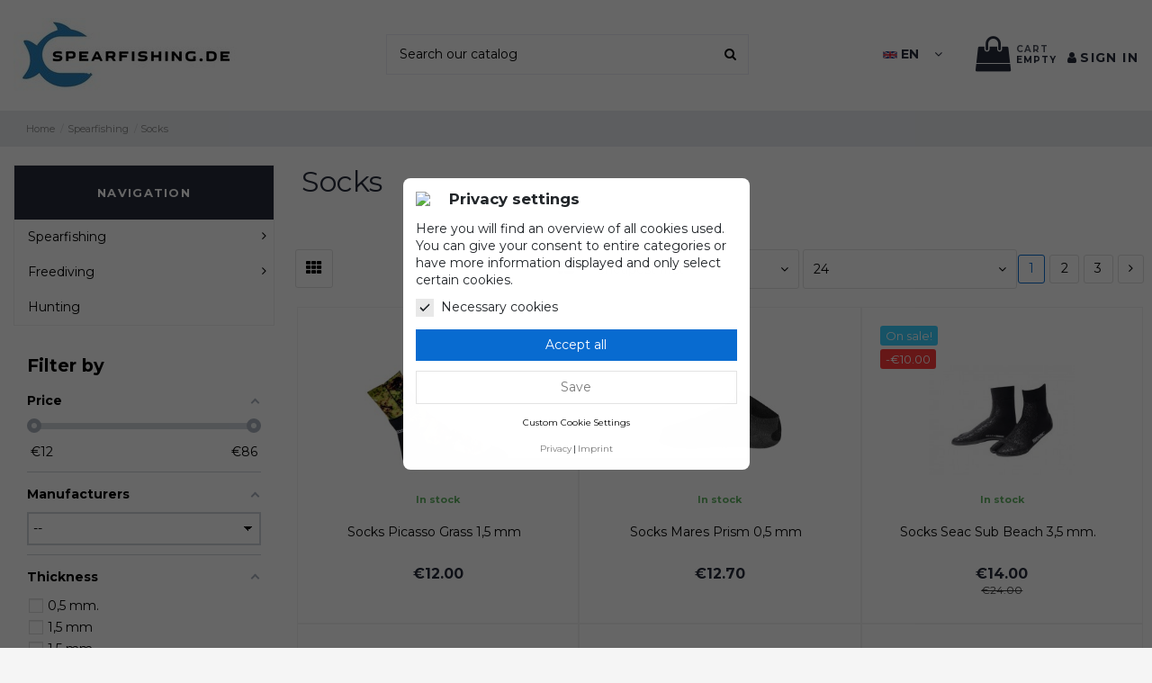

--- FILE ---
content_type: text/html; charset=utf-8
request_url: https://spearfishing.de/en/socks/
body_size: 19727
content:
<!doctype html>
<html lang="en">

<head><script data-keepinline="true">
dataLayer = [];
dataLayer.push({"pageCategory":"CategoryController","ecommerce":{"item_list_id":36,"item_list_name":"Socks","items":[{"item_id":null,"item_name":"Socks Picasso Grass 1,5 mm","affiliation":"Spearfishing Shop","index":1,"item_brand":"Picasso","item_variant":"M","item_category":"Socks","price":12,"quantity":99994},{"item_id":null,"item_name":"Socks Mares Prism 0,5 mm","affiliation":"Spearfishing Shop","index":2,"item_brand":"Mares","item_variant":"S","item_category":"Socks","price":12.7,"quantity":100},{"item_id":null,"item_name":"Socks Seac Sub Beach 3,5 mm.","affiliation":"Spearfishing Shop","index":3,"item_brand":"Seac Sub","item_variant":"XS","item_category":"Socks","price":14,"discount":10,"quantity":10000},{"item_id":null,"item_name":"Socks Picasso Grass 3 mm","affiliation":"Spearfishing Shop","index":4,"item_brand":"Picasso","item_variant":"M","item_category":"Socks","price":14,"quantity":97},{"item_id":null,"item_name":"Cressi Fins Socks Lycra","affiliation":"Spearfishing Shop","index":5,"item_brand":"Cressi","item_variant":"S-M","item_category":"Socks","price":15,"quantity":99986},{"item_id":null,"item_name":"Socks Beuchat Rocksea 2 mm","affiliation":"Spearfishing Shop","index":6,"item_brand":"Beuchat","item_variant":"XS-S","item_category":"Socks","price":16.5,"quantity":9999},{"item_id":null,"item_name":"Socks Imersion Hawaii 3 mm.","affiliation":"Spearfishing Shop","index":7,"item_brand":"Imersion","item_variant":"S","item_category":"Socks","price":16.5,"quantity":99996},{"item_id":null,"item_name":"Socks Cressi Resilient 3 mm","affiliation":"Spearfishing Shop","index":8,"item_brand":"Cressi","item_variant":"S","item_category":"Socks","price":16.7,"quantity":997},{"item_id":null,"item_name":"Socks Salvimar Comfort 3 mm.","affiliation":"Spearfishing Shop","index":9,"item_brand":"Salvimar","item_variant":"S","item_category":"Socks","price":16.78,"discount":6.72,"quantity":93},{"item_id":null,"item_name":"Socks Omer Comfort 3 mm","affiliation":"Spearfishing Shop","index":10,"item_brand":"Omer","item_variant":"3","item_category":"Socks","price":17,"quantity":9997},{"item_id":null,"item_name":"Socks Seac Sub Python 3,5 mm.","affiliation":"Spearfishing Shop","index":11,"item_brand":"Seac Sub","item_variant":"M","item_category":"Socks","price":21,"quantity":10000},{"item_id":null,"item_name":"Socks Imersion Florida 3 mm.","affiliation":"Spearfishing Shop","index":12,"item_brand":"Imersion","item_variant":"S","item_category":"Socks","price":17.99,"quantity":999999},{"item_id":null,"item_name":"Socks Salvimar Drop Neoprene 5 mm.","affiliation":"Spearfishing Shop","index":13,"item_brand":"Salvimar","item_variant":"XXL","item_category":"Socks","price":18.4,"discount":4,"quantity":99999},{"item_id":"400749","item_name":"Socks Beuchat Standard 4 mm","affiliation":"Spearfishing Shop","index":14,"item_brand":"Beuchat","item_variant":"S","item_category":"Socks","price":18.5,"quantity":99999},{"item_id":null,"item_name":"Socks Salvimar Comfort 5 mm.","affiliation":"Spearfishing Shop","index":15,"item_brand":"Salvimar","item_variant":"XXL","item_category":"Socks","price":18.88,"discount":7.82,"quantity":96},{"item_id":null,"item_name":"Socks Seac Sub Prime 2 mm.","affiliation":"Spearfishing Shop","index":16,"item_brand":"Seac Sub","item_variant":"M","item_category":"Socks","price":18.9,"quantity":9996},{"item_id":null,"item_name":"Socks Imersion Seriole 5 mm.","affiliation":"Spearfishing Shop","index":17,"item_brand":"Imersion","item_variant":"S","item_category":"Socks","price":19.9,"quantity":9995},{"item_id":null,"item_name":"Socks Seac Sub Standard 2.5 mm.","affiliation":"Spearfishing Shop","index":18,"item_brand":"Seac Sub","item_variant":"M","item_category":"Socks","price":20.2,"quantity":999999},{"item_id":null,"item_name":"Socks Imersion Seriole 7 mm.","affiliation":"Spearfishing Shop","index":19,"item_brand":"Imersion","item_variant":"S","item_category":"Socks","price":23.8,"quantity":99999},{"item_id":null,"item_name":"Socks Seac Sub Anatomic HD 3,5 mm.","affiliation":"Spearfishing Shop","index":20,"item_brand":"Seac Sub","item_variant":"M","item_category":"Socks","price":24,"quantity":999998},{"item_id":null,"item_name":"Socks Omer with Seals 3 mm","affiliation":"Spearfishing Shop","index":21,"item_brand":"Omer","item_variant":"3","item_category":"Socks","price":24.4,"quantity":10000},{"item_id":null,"item_name":"Socks Cressi Non Slip Camu 2,5 mm.","affiliation":"Spearfishing Shop","index":22,"item_brand":"Cressi","item_variant":"S","item_category":"Socks","price":24.6,"quantity":100000},{"item_id":"400702","item_name":"Socks Beuchat Elaskin 4 mm","affiliation":"Spearfishing Shop","index":23,"item_brand":"Beuchat","item_variant":"XS-S","item_category":"Socks","price":24.8,"quantity":100000},{"item_id":null,"item_name":"Socks Mares Flex Ultrastrech 3 mm","affiliation":"Spearfishing Shop","index":24,"item_brand":"Mares","item_variant":"XS-S","item_category":"Socks","price":24.95,"quantity":100}]},"currencyCode":"EUR","userId":0,"userLogged":false,"userGroups":[],"event":"view_item_list","google_tag_params":{"ecomm_pagetype":"category","ecomm_category":"Socks"}});</script>

<!-- Google Tag Manager -->
<script type="text/javascript"><!--//--><![CDATA[//><!--
(function(w,d,s,l,i){w[l]=w[l]||[];w[l].push({'gtm.start':
new Date().getTime(),event:'gtm.js'});var f=d.getElementsByTagName(s)[0],
j=d.createElement(s),dl=l!='dataLayer'?'&l='+l:'';j.async=true;j.src=
'https://www.googletagmanager.com/gtm.js?id='+i+dl;f.parentNode.insertBefore(j,f);
})(window,document,'script','dataLayer','GTM-M9ZJVQJT');
//--><!]]></script>
<!-- End Google Tag Manager -->

    
        
  <meta charset="utf-8">


  <meta http-equiv="x-ua-compatible" content="ie=edge">



  


  


  <title>Socks - Spearfishing Shop</title>
  
    
  
  
    
  
  <meta name="description" content="">
  <meta name="keywords" content="">
    
      <link rel="canonical" href="https://spearfishing.de/en/socks/">
    

  
          <link rel="alternate" href="https://spearfishing.de/de/neoprensocken-Spearfishing/" hreflang="de">
            <link rel="alternate" href="https://spearfishing.de/de/neoprensocken-Spearfishing/" hreflang="x-default">
                <link rel="alternate" href="https://spearfishing.de/en/socks/" hreflang="en-us">
                <link rel="alternate" href="https://spearfishing.de/ru/noski/" hreflang="ru">
            

  
    <script type="application/ld+json">
  {
    "@context": "https://schema.org",
    "@id": "#store-organization",
    "@type": "Organization",
    "name" : "Spearfishing Shop",
    "url" : "https://spearfishing.de/en/",
  
      "logo": {
        "@type": "ImageObject",
        "url":"https://spearfishing.de/img/spearfishing-shop-logo-1610122018.jpg"
      }
      }
</script>

<script type="application/ld+json">
  {
    "@context": "https://schema.org",
    "@type": "WebPage",
    "isPartOf": {
      "@type": "WebSite",
      "url":  "https://spearfishing.de/en/",
      "name": "Spearfishing Shop"
    },
    "name": "Socks - Spearfishing Shop",
    "url":  "https://spearfishing.de/en/socks/"
  }
</script>


  <script type="application/ld+json">
    {
      "@context": "https://schema.org",
      "@type": "BreadcrumbList",
      "itemListElement": [
                  {
            "@type": "ListItem",
            "position": 1,
            "name": "Home",
            "item": "https://spearfishing.de/en/"
          },              {
            "@type": "ListItem",
            "position": 2,
            "name": "Spearfishing",
            "item": "https://spearfishing.de/en/spearfishing/"
          },              {
            "@type": "ListItem",
            "position": 3,
            "name": "Socks",
            "item": "https://spearfishing.de/en/socks/"
          }          ]
    }
  </script>


  

  
  
    
                
                            
        <link rel="next" href="https://spearfishing.de/en/socks/?page=2">  



    <meta property="og:title" content="Socks - Spearfishing Shop"/>
    <meta property="og:url" content="https://spearfishing.de/en/socks/"/>
    <meta property="og:site_name" content="Spearfishing Shop"/>
    <meta property="og:description" content="">
    <meta property="og:type" content="website">


            
          <meta property="og:image" content="https://spearfishing.de/img/spearfishing-shop-logo-1610122018.jpg" />
    
    





      <meta name="viewport" content="initial-scale=1,user-scalable=no,maximum-scale=1,width=device-width">
  




  <link rel="icon" type="image/vnd.microsoft.icon" href="https://spearfishing.de/img/favicon.ico?1673280874">
  <link rel="shortcut icon" type="image/x-icon" href="https://spearfishing.de/img/favicon.ico?1673280874">
    




    <link rel="stylesheet" href="https://spearfishing.de/themes/warehouse/assets/cache/theme-82266b1909.css" type="text/css" media="all">




<link rel="preload" as="font"
      href="/themes/warehouse/assets/css/font-awesome/fonts/fontawesome-webfont.woff?v=4.7.0"
      type="font/woff" crossorigin="anonymous">
<link rel="preload" as="font"
      href="/themes/warehouse/assets/css/font-awesome/fonts/fontawesome-webfont.woff2?v=4.7.0"
      type="font/woff2" crossorigin="anonymous">


<link  rel="preload stylesheet"  as="style" href="/themes/warehouse/assets/css/font-awesome/css/font-awesome-preload.css"
       type="text/css" crossorigin="anonymous">





  

  <script>
        var af_ajax_path = "https:\/\/spearfishing.de\/en\/module\/amazzingfilter\/ajax?ajax=1";
        var af_classes = {"load_font":1,"icon-filter":"icon-filter","u-times":"u-times","icon-eraser":"icon-eraser","icon-lock":"icon-lock","icon-unlock-alt":"icon-unlock-alt","icon-minus":"icon-minus","icon-plus":"icon-plus","icon-check":"icon-check","icon-save":"icon-save","js-product-miniature":"js-product-miniature","pagination":"pagination"};
        var af_ids = {"main":"main"};
        var af_is_modern = 1;
        var af_product_count_text = "";
        var af_product_list_class = "af-product-list";
        var captchaCssInfo = [{"name":"registration","selector":"#customer-form > section, #customer-form > div"},{"name":"login","selector":"#login-form div.form-group:nth-child(3)"},{"name":"newsletter","selector":".block_newsletter form p"},{"name":"contact","selector":".contact-form > form > section.form-fields"}];
        var captchaUrl = "https:\/\/spearfishing.de\/en\/module\/gc_captcha\/ajaxcaptcha";
        var cookielaw_ajax_link = "https:\/\/spearfishing.de\/en\/module\/gc_cookielaw\/ajax";
        var cookielaw_display_consent_by_js = true;
        var cookielaw_force_delete_cookie = false;
        var cookielaw_reload = false;
        var cookielaw_secure = true;
        var cookielaw_txt_savesettings = "Save Settings";
        var currentPageId = "28";
        var current_controller = "category";
        var elementorFrontendConfig = {"isEditMode":"","stretchedSectionContainer":"","instagramToken":false,"is_rtl":false,"ajax_csfr_token_url":"https:\/\/spearfishing.de\/en\/module\/iqitelementor\/Actions?process=handleCsfrToken&ajax=1"};
        var gc_eventsListenGt = {"add_to_cart":{"className":".product-add-to-cart .add > button.add-to-cart, body#cart .btn.bootstrap-touchspin-up","func":true},"go_to_cart":{"className":".cart-content-btn .btn.btn-primary, .blockcart.cart-preview a","event":"click"},"shopping_cart_events":{"className":"","event":"","func":true},"add_promo_code":{"className":"","event":"","func":true},"begin_checkout":{"className":".card.cart-summary .checkout a.btn.btn-primary","event":"click"},"go_to_wishlist":{"className":".wishlist-nav a","event":"click"},"add_to_wishlist":{"className":"button.wishlist-button-add","event":"click","func":true},"remove_from_wishlist":{"className":"button.wishlist-button-add","event":"click","func":true},"view_item_list":{"className":"#top-menu a","event":"click","func":true},"search":{"className":".search-widgets form","event":"submit","func":true},"step1_link_guest":{"className":"#checkout-personal-information-step a[data-target=\"#checkout-guest-form\"],#checkout-personal-information-step a[href=\"#checkout-guest-form\"]","event":"click"},"step1_link_signin":{"className":"#checkout-personal-information-step a[data-target=\"#checkout-login-form\"],#checkout-personal-information-step a[href=\"#checkout-login-form\"]","event":"click"},"step1_input_firstname":{"className":"#checkout-personal-information-step input[name=\"firstname\"]","event":"change"},"step1_input_lastname":{"className":"#checkout-personal-information-step input[name=\"lastname\"]","event":"change"},"step1_input_email_create":{"className":"#checkout-personal-information-step #checkout-guest-form input[name=\"email\"]","event":"change"},"step1_radio_gender":{"className":"#checkout-personal-information-step input[name=\"id_gender\"]","event":"change"},"step1_input_company":{"className":"#checkout-personal-information-step input[name=\"company\"]","event":"change"},"step1_input_siret":{"className":"#checkout-personal-information-step input[name=\"siret\"]","event":"change"},"step1_input_password_create":{"className":"#checkout-personal-information-step #checkout-guest-form input[name=\"password\"]","event":"change"},"step1_button_continue_create":{"className":"#checkout-personal-information-step #checkout-guest-form button[name=\"continue\"]","event":"click"},"step1_input_birthday":{"className":"#checkout-personal-information-step input[name=\"birthday\"]","event":"change"},"step1_checkbox_optin_on":{"className":"#checkout-personal-information-step input[name=\"optin\"]","event":"change","val":1},"step1_checkbox_optin_off":{"className":"#checkout-personal-information-step input[name=\"optin\"]","event":"change","val":0},"step1_checkbox_privacy_on":{"className":"#checkout-personal-information-step input[name=\"customer_privacy\"]","event":"change","val":1},"step1_checkbox_privacy_off":{"className":"#checkout-personal-information-step input[name=\"customer_privacy\"]","event":"change","val":0},"step1_checkbox_newsletter_on":{"className":"#checkout-personal-information-step input[name=\"newsletter\"]","event":"change","val":1},"step1_checkbox_newsletter_off":{"className":"#checkout-personal-information-step input[name=\"newsletter\"]","event":"change","val":0},"step1_checkbox_psgdpr_on":{"className":"#checkout-personal-information-step input[name=\"psgdpr\"]","event":"change","val":1},"step1_checkbox_psgdpr_off":{"className":"#checkout-personal-information-step input[name=\"psgdpr\"]","event":"change","val":0},"step1_input_email_login":{"className":"#checkout-personal-information-step #checkout-login-form input[name=\"email\"]","event":"change"},"step1_input_password_login":{"className":"#checkout-personal-information-step #checkout-login-form input[name=\"password\"]","event":"change"},"step1_link_forgot_pw":{"className":"#checkout-personal-information-step #checkout-login-form .forgot-password a","event":"click"},"step1_button_continue_login":{"className":"#checkout-personal-information-step #checkout-login-form button[name=\"continue\"]","event":"click"},"step2_radio_id_address_delivery":{"className":"#checkout-addresses-step #delivery-addresses input[name=\"id_address_delivery\"]","event":"change"},"step2_link_edit_address":{"className":"#checkout-addresses-step #delivery-addresses .edit-address","event":"click"},"step2_link_delete_address":{"className":"#checkout-addresses-step #delivery-addresses .delete-address","event":"click"},"step2_add_address":{"className":"#checkout-addresses-step .add-address a","event":"click"},"step2_link_different_invoice_address":{"className":"#checkout-addresses-step a[data-link-action=\"different-invoice-address\"]","event":"click"},"step2_radio_id_address_invoice":{"className":"#checkout-addresses-step #invoice-addresses input[name=\"id_address_invoice\"]","event":"click"},"add_address_info":{"className":"#checkout-addresses-step button[name=\"confirm-addresses\"]","event":"click"},"step3_radio_delivery_option":{"className":"#checkout-delivery-step input[name^=\"delivery_option\"]","event":"change"},"step3_input_delivery_message":{"className":"#checkout-delivery-step textarea[name=\"delivery_message\"]","event":"change"},"add_shipping_info":{"className":"#checkout-delivery-step button[name=\"confirmDeliveryOption\"]","event":"click"},"step4_payment_option":{"className":"#checkout-payment-step input[name^=\"payment-option\"]","event":"change"},"step4_checkbox_conditions_on":{"className":"#checkout-payment-step input[name=\"conditions_to_approve[terms-and-conditions]\"]","event":"change","val":1},"step4_checkbox_conditions_off":{"className":"#checkout-payment-step input[name=\"conditions_to_approve[terms-and-conditions]\"]","event":"change","val":0},"step4_checkbox_gdpr_on":{"className":"#checkout-payment-step input[name=\"conditions_to_approve[gdpr-delivery]\"]","event":"change","val":1},"step4_checkbox_gdpr_off":{"className":"#checkout-payment-step input[name=\"conditions_to_approve[gdpr-delivery]\"]","event":"change","val":0},"step4_link_edit_addresses":{"className":"#order-summary-content .step-to-addresses","event":"click","firstOrderListen":1},"step4_link_edit_shipping":{"className":"#order-summary-content .step-to-delivery","event":"click","firstOrderListen":1},"step4_checkbox_virtual_on":{"className":"#checkout-payment-step input[name=\"conditions_to_approve[virtual-products]\"]","event":"change","val":1},"step4_checkbox_virtual_off":{"className":"#checkout-payment-step input[name=\"conditions_to_approve[virtual-products]\"]","event":"change","val":0},"checkout_steps":{"className":false,"func":true},"add_payment_info":{"className":"#payment-confirmation button[type=\"submit\"]","event":"click"},"go_to_login":{"className":"header .user-info > a","event":"click"},"login":{"className":"#login-form","event":"submit"},"password_forgotten":{"className":"#login-form .forgot-password a","event":"click"},"create_account":{"className":".no-account a","event":"click"},"sign_up":{"className":".register-form form#customer-form","event":"submit"}};
        var gc_googletagmanager_ajax = "https:\/\/spearfishing.de\/en\/module\/gc_googletagmanager\/ajax?ajax=1";
        var iqitTheme = {"rm_sticky":"0","rm_breakpoint":0,"op_preloader":"pre","cart_style":"side","cart_confirmation":"notification","h_layout":"1","f_fixed":"","f_layout":"1","h_absolute":"0","h_sticky":"menu","hw_width":"inherit","hm_submenu_width":"default","h_search_type":"full","pl_lazyload":true,"pl_infinity":false,"pl_rollover":true,"pl_crsl_autoplay":false,"pl_slider_ld":3,"pl_slider_d":3,"pl_slider_t":2,"pl_slider_p":1,"pp_thumbs":"left","pp_zoom":"inner","pp_image_layout":"carousel","pp_tabs":"tabh","pl_grid_qty":true};
        var iqitcountdown_days = "d.";
        var iqitextendedproduct = {"speed":"70"};
        var iqitfdc_from = 0;
        var iqitmegamenu = {"sticky":"false","containerSelector":"#wrapper > .container"};
        var iqitreviews = [];
        var load_more = false;
        var page_link_rewrite_text = "page";
        var popupDisplayPages = ["1","2","3","4","5","6","14"];
        var prestashop = {"cart":{"products":[],"totals":{"total":{"type":"total","label":"Total","amount":0,"value":"\u20ac0.00"},"total_including_tax":{"type":"total","label":"Total (tax incl.)","amount":0,"value":"\u20ac0.00"},"total_excluding_tax":{"type":"total","label":"Total (tax excl.)","amount":0,"value":"\u20ac0.00"}},"subtotals":{"products":{"type":"products","label":"Subtotal","amount":0,"value":"\u20ac0.00"},"discounts":null,"shipping":{"type":"shipping","label":"Shipping","amount":0,"value":""},"tax":{"type":"tax","label":"Included taxes","amount":0,"value":"\u20ac0.00"}},"products_count":0,"summary_string":"0 items","vouchers":{"allowed":0,"added":[]},"discounts":[],"minimalPurchase":16.81,"minimalPurchaseRequired":"A minimum shopping cart total of \u20ac16.81 (tax excl.) is required to validate your order. Current cart total is \u20ac0.00 (tax excl.)."},"currency":{"id":1,"name":"Euro","iso_code":"EUR","iso_code_num":"978","sign":"\u20ac"},"customer":{"lastname":null,"firstname":null,"email":null,"birthday":null,"newsletter":null,"newsletter_date_add":null,"optin":null,"website":null,"company":null,"siret":null,"ape":null,"is_logged":false,"gender":{"type":null,"name":null},"addresses":[]},"language":{"name":"EN","iso_code":"en","locale":"en-US","language_code":"en-us","is_rtl":"0","date_format_lite":"m\/d\/Y","date_format_full":"m\/d\/Y H:i:s","id":2},"page":{"title":"","canonical":"https:\/\/spearfishing.de\/en\/socks\/","meta":{"title":"Socks","description":"","keywords":"","robots":"index"},"page_name":"category","body_classes":{"lang-en":true,"lang-rtl":false,"country-DE":true,"currency-EUR":true,"layout-left-column":true,"page-category":true,"tax-display-enabled":true,"category-id-36":true,"category-Socks":true,"category-id-parent-12":true,"category-depth-level-3":true},"admin_notifications":[]},"shop":{"name":"Spearfishing Shop","logo":"https:\/\/spearfishing.de\/img\/spearfishing-shop-logo-1610122018.jpg","stores_icon":"https:\/\/spearfishing.de\/img\/logo_stores.png","favicon":"https:\/\/spearfishing.de\/img\/favicon.ico"},"urls":{"base_url":"https:\/\/spearfishing.de\/","current_url":"https:\/\/spearfishing.de\/en\/socks\/","shop_domain_url":"https:\/\/spearfishing.de","img_ps_url":"https:\/\/spearfishing.de\/img\/","img_cat_url":"https:\/\/spearfishing.de\/img\/c\/","img_lang_url":"https:\/\/spearfishing.de\/img\/l\/","img_prod_url":"https:\/\/spearfishing.de\/img\/p\/","img_manu_url":"https:\/\/spearfishing.de\/img\/m\/","img_sup_url":"https:\/\/spearfishing.de\/img\/su\/","img_ship_url":"https:\/\/spearfishing.de\/img\/s\/","img_store_url":"https:\/\/spearfishing.de\/img\/st\/","img_col_url":"https:\/\/spearfishing.de\/img\/co\/","img_url":"https:\/\/spearfishing.de\/themes\/warehouse\/assets\/img\/","css_url":"https:\/\/spearfishing.de\/themes\/warehouse\/assets\/css\/","js_url":"https:\/\/spearfishing.de\/themes\/warehouse\/assets\/js\/","pic_url":"https:\/\/spearfishing.de\/upload\/","pages":{"address":"https:\/\/spearfishing.de\/en\/address","addresses":"https:\/\/spearfishing.de\/en\/addresses","authentication":"https:\/\/spearfishing.de\/en\/authentifizierung","cart":"https:\/\/spearfishing.de\/en\/cart","category":"https:\/\/spearfishing.de\/en\/index.php?controller=category","cms":"https:\/\/spearfishing.de\/en\/index.php?controller=cms","contact":"https:\/\/spearfishing.de\/en\/kontaktieren-sie-uns","discount":"https:\/\/spearfishing.de\/en\/discount","guest_tracking":"https:\/\/spearfishing.de\/en\/guest-tracking","history":"https:\/\/spearfishing.de\/en\/order-history","identity":"https:\/\/spearfishing.de\/en\/kennung","index":"https:\/\/spearfishing.de\/en\/","my_account":"https:\/\/spearfishing.de\/en\/my-account","order_confirmation":"https:\/\/spearfishing.de\/en\/order-confirmation","order_detail":"https:\/\/spearfishing.de\/en\/index.php?controller=order-detail","order_follow":"https:\/\/spearfishing.de\/en\/bestellungsverfolgung","order":"https:\/\/spearfishing.de\/en\/bestellung","order_return":"https:\/\/spearfishing.de\/en\/index.php?controller=order-return","order_slip":"https:\/\/spearfishing.de\/en\/credit-slip","pagenotfound":"https:\/\/spearfishing.de\/en\/page-not-found","password":"https:\/\/spearfishing.de\/en\/password-recovery","pdf_invoice":"https:\/\/spearfishing.de\/en\/index.php?controller=pdf-invoice","pdf_order_return":"https:\/\/spearfishing.de\/en\/index.php?controller=pdf-order-return","pdf_order_slip":"https:\/\/spearfishing.de\/en\/index.php?controller=pdf-order-slip","prices_drop":"https:\/\/spearfishing.de\/en\/prices-drop","product":"https:\/\/spearfishing.de\/en\/index.php?controller=product","search":"https:\/\/spearfishing.de\/en\/search","sitemap":"https:\/\/spearfishing.de\/en\/sitemap","stores":"https:\/\/spearfishing.de\/en\/stores","supplier":"https:\/\/spearfishing.de\/en\/zulieferer","register":"https:\/\/spearfishing.de\/en\/authentifizierung?create_account=1","order_login":"https:\/\/spearfishing.de\/en\/bestellung?login=1"},"alternative_langs":{"de":"https:\/\/spearfishing.de\/de\/neoprensocken-Spearfishing\/","en-us":"https:\/\/spearfishing.de\/en\/socks\/","ru":"https:\/\/spearfishing.de\/ru\/noski\/"},"theme_assets":"\/themes\/warehouse\/assets\/","actions":{"logout":"https:\/\/spearfishing.de\/en\/?mylogout="},"no_picture_image":{"bySize":{"small_default":{"url":"https:\/\/spearfishing.de\/img\/p\/en-default-small_default.jpg","width":98,"height":127},"cart_default":{"url":"https:\/\/spearfishing.de\/img\/p\/en-default-cart_default.jpg","width":125,"height":162},"home_default":{"url":"https:\/\/spearfishing.de\/img\/p\/en-default-home_default.jpg","width":236,"height":305},"large_default":{"url":"https:\/\/spearfishing.de\/img\/p\/en-default-large_default.jpg","width":381,"height":492},"medium_default":{"url":"https:\/\/spearfishing.de\/img\/p\/en-default-medium_default.jpg","width":452,"height":584},"thickbox_default":{"url":"https:\/\/spearfishing.de\/img\/p\/en-default-thickbox_default.jpg","width":1100,"height":1422}},"small":{"url":"https:\/\/spearfishing.de\/img\/p\/en-default-small_default.jpg","width":98,"height":127},"medium":{"url":"https:\/\/spearfishing.de\/img\/p\/en-default-large_default.jpg","width":381,"height":492},"large":{"url":"https:\/\/spearfishing.de\/img\/p\/en-default-thickbox_default.jpg","width":1100,"height":1422},"legend":""}},"configuration":{"display_taxes_label":true,"display_prices_tax_incl":true,"is_catalog":false,"show_prices":true,"opt_in":{"partner":false},"quantity_discount":{"type":"discount","label":"Unit discount"},"voucher_enabled":0,"return_enabled":0},"field_required":[],"breadcrumb":{"links":[{"title":"Home","url":"https:\/\/spearfishing.de\/en\/"},{"title":"Spearfishing","url":"https:\/\/spearfishing.de\/en\/spearfishing\/"},{"title":"Socks","url":"https:\/\/spearfishing.de\/en\/socks\/"}],"count":3},"link":{"protocol_link":"https:\/\/","protocol_content":"https:\/\/"},"time":1769085097,"static_token":"3d499cf4b2bc4b7e9337d87f4f73d3c4","token":"2a05d14e4fa69feab7b195c71163e101","debug":false};
        var scheduleType = "";
        var shopClosed = 0;
        var show_load_more_btn = true;
      </script>



  <style type="text/css">@media(max-width:767px){#amazzing_filter{position:fixed;opacity:0;}}</style>



    
    
    </head>

<body id="category" class="lang-en country-de currency-eur layout-left-column page-category tax-display-enabled category-id-36 category-socks category-id-parent-12 category-depth-level-3 body-desktop-header-style-w-1">


    




    <div id="gc_googletagmanager_body"><!-- Google Tag Manager (noscript) -->
<iframe src="https://www.googletagmanager.com/ns.html?id=GTM-M9ZJVQJT" height="0" width="0"></iframe>
<!-- End Google Tag Manager (noscript) --></div>



<main id="main-page-content" style="opacity: 0;" >
    
            

    <header id="header" class="desktop-header-style-w-1">
        
            
  <div class="header-banner">
    
  </div>






<div id="desktop-header" class="desktop-header-style-1">
    
            
<div class="header-top">
    <div id="desktop-header-container" class="container">
        <div class="row align-items-center">
                            <div class="col col-auto col-header-left">
                    <div id="desktop_logo">
                        
  <a href="https://spearfishing.de/en/">
    <img class="logo img-fluid"
         src="https://spearfishing.de/img/spearfishing-shop-logo-1610122018.jpg"
                  alt="Spearfishing Shop"
         width="250"
         height="81"
    >
  </a>

                    </div>
                    
                </div>
                <div class="col col-header-center">
                                        <!-- Block search module TOP -->

<!-- Block search module TOP -->
<div id="search_widget" class="search-widget" data-search-controller-url="https://spearfishing.de/en/module/iqitsearch/searchiqit">
    <form method="get" action="https://spearfishing.de/en/module/iqitsearch/searchiqit">
        <div class="input-group">
            <input type="text" name="s" value="" data-all-text="Show all results"
                   data-blog-text="Blog post"
                   data-product-text="Product"
                   data-brands-text="Brand"
                   autocomplete="off" autocorrect="off" autocapitalize="off" spellcheck="false"
                   placeholder="Search our catalog" class="form-control form-search-control" />
            <button type="submit" class="search-btn">
                <i class="fa fa-search"></i>
            </button>
        </div>
    </form>
</div>
<!-- /Block search module TOP -->

<!-- /Block search module TOP -->


                    
                </div>
            			
<div id="_desktop_language-content" class="d-inline-block">
    <div id="language_selector" class="m-nav-btn">
        <div class="language-selector-wrapper d-inline-block">
            <div class="language-selector dropdown js-dropdown">
                <a class="expand-more" data-toggle="dropdown" data-iso-code="en"><img width="16" height="11" src="https://spearfishing.de/img/l/2.jpg" alt="EN" class="img-fluid lang-flag" /> EN <i class="fa fa-angle-down fa-fw" aria-hidden="true"></i></a>
                <div class="dropdown-menu">
                    <ul>
                                                    <li >
                                <a href="https://spearfishing.de/de/neoprensocken-Spearfishing/" rel="alternate" hreflang="de"
                                class="dropdown-item"><img width="16" height="11" src="https://spearfishing.de/img/l/1.jpg" alt="DE" class="img-fluid lang-flag"  data-iso-code="de"/> DE</a>
                            </li>
                                                    <li  class="current" >
                                <a href="https://spearfishing.de/en/socks/" rel="alternate" hreflang="en"
                                class="dropdown-item"><img width="16" height="11" src="https://spearfishing.de/img/l/2.jpg" alt="EN" class="img-fluid lang-flag"  data-iso-code="en"/> EN</a>
                            </li>
                                                    <li >
                                <a href="https://spearfishing.de/ru/noski/" rel="alternate" hreflang="ru"
                                class="dropdown-item"><img width="16" height="11" src="https://spearfishing.de/img/l/3.jpg" alt="RU" class="img-fluid lang-flag"  data-iso-code="ru"/> RU</a>
                            </li>
                                            </ul>
                </div>
            </div>
        </div>
    </div>
</div>

            <div class="col col-auto col-header-right text-right">
                                    
                                            <div id="ps-shoppingcart-wrapper">
    <div id="ps-shoppingcart"
         class="header-cart-default ps-shoppingcart side-cart">
         <div id="blockcart" class="blockcart cart-preview"
         data-refresh-url="//spearfishing.de/en/module/ps_shoppingcart/ajax">
        <a id="cart-toogle" class="cart-toogle header-btn header-cart-btn" data-toggle="dropdown" data-display="static">
            <i class="fa fa-shopping-bag fa-fw icon" aria-hidden="true"><span class="cart-products-count-btn  d-none">0</span></i>
            <span class="info-wrapper">
            <span class="title">Cart</span>
            <span class="cart-toggle-details">
            <span class="text-faded cart-separator"> / </span>
                            Empty
                        </span>
            </span>
        </a>
        <div id="_desktop_blockcart-content" class="dropdown-menu-custom dropdown-menu">
    <div id="blockcart-content" class="blockcart-content" >
        <div class="cart-title">
            <span class="modal-title">Your cart</span>
            <button type="button" id="js-cart-close" class="close">
                <span>×</span>
            </button>
            <hr>
        </div>
                    <span class="no-items">There are no more items in your cart</span>
            </div>
</div> </div>




    </div>
</div>

                                        
                
                <div id="user_info">
            <a
                href="https://spearfishing.de/en/my-account"
                title="Log in to your customer account"
                rel="nofollow"
        ><i class="fa fa-user" aria-hidden="true"></i>
            <span>Sign in</span>
        </a>
    </div>


                
            </div>
            <div class="col-12">
                <div class="row">
                    

<div class="menu col-lg-8 col-md-7 js-top-menu position-static hidden-sm-down" id="_desktop_top_menu">
    
    
    <div class="clearfix"></div>
</div>

                </div>
            </div>
        </div>
    </div>
</div>
<div class="container iqit-megamenu-container">	<div id="iqitmegamenu-wrapper" class="iqitmegamenu-wrapper iqitmegamenu-all">
		<div class="container container-iqitmegamenu">
		<div id="iqitmegamenu-horizontal" class="iqitmegamenu  clearfix" role="navigation">

								
								
						</div>
		</div>
		<div id="sticky-cart-wrapper"></div>
	</div>

<div id="_desktop_iqitmegamenu-mobile">
	<div id="iqitmegamenu-mobile">
		
		<ul>
		



	
	<li><span class="mm-expand"><i class="fa fa-angle-down expand-icon" aria-hidden="true"></i><i class="fa fa-angle-up close-icon" aria-hidden="true"></i></span><a  href="https://spearfishing.de/en/spearfishing/" >Spearfishing</a>
	<ul><li><a  href="https://spearfishing.de/en/accessoires/" >Accessoires</a></li><li><a  href="https://spearfishing.de/en/aquascooter/" >Aquascooter</a></li><li><a  href="https://spearfishing.de/en/bags/" >Bags</a></li><li><a  href="https://spearfishing.de/en/belts/" >Belts</a></li><li><a  href="https://spearfishing.de/en/blades/" >Blades</a></li><li><a  href="https://spearfishing.de/en/buoys-boards/" >Buoys &amp; Boards</a></li><li><a  href="https://spearfishing.de/en/computers/" >Computers</a></li><li><a  href="https://spearfishing.de/en/fins/" >Fins</a></li><li><a  href="https://spearfishing.de/en/fish-stringer/" >Fish Stringer</a></li><li><a  href="https://spearfishing.de/en/flashers/" >Flashers</a></li><li><a  href="https://spearfishing.de/en/floatlinebungee/" >Floatline/Bungee</a></li><li><a  href="https://spearfishing.de/en/footpockets/" >Footpockets</a></li><li><a  href="https://spearfishing.de/en/foto-and-video/" >Foto and Video </a></li><li><a  href="https://spearfishing.de/en/gloves/" >Gloves</a></li><li><a  href="https://spearfishing.de/en/knives/" >Knives</a></li><li><a  href="https://spearfishing.de/en/line/" >Line</a></li><li><a  href="https://spearfishing.de/en/masks/" >Masks</a></li><li><a  href="https://spearfishing.de/en/polespears/" >Polespears</a></li><li><a  href="https://spearfishing.de/en/reels/" >Reels</a></li><li><a  href="https://spearfishing.de/en/shafts/" >Shafts</a></li><li><a  href="https://spearfishing.de/en/snorkels/" >Snorkels</a></li><li><a  href="https://spearfishing.de/en/socks/" >Socks</a></li><li><a  href="https://spearfishing.de/en/spare-parts-for-spearguns/" >Spare parts for spearguns</a></li><li><a  href="https://spearfishing.de/en/speargun-slings/" >Speargun slings</a></li><li><a  href="https://spearfishing.de/en/spearguns/" >Spearguns</a></li><li><a  href="https://spearfishing.de/en/tips/" >Tips</a></li><li><a  href="https://spearfishing.de/en/torches/" >Torches</a></li><li><a  href="https://spearfishing.de/en/wear/" >Wear</a></li><li><a  href="https://spearfishing.de/en/weight-vests/" >Weight vests</a></li><li><a  href="https://spearfishing.de/en/weights-and-leads/" >Weights and Leads</a></li><li><a  href="https://spearfishing.de/en/wetsuits/" >Wetsuits</a></li><li><a  href="https://spearfishing.de/en/wetsuits-only-jacket/" >Wetsuits - Only Jacket</a></li><li><a  href="https://spearfishing.de/en/wetsuits-only-pants/" >Wetsuits - Only Pants</a></li><li><a  href="https://spearfishing.de/en/wishbones/" >Wishbones</a></li></ul></li><li><span class="mm-expand"><i class="fa fa-angle-down expand-icon" aria-hidden="true"></i><i class="fa fa-angle-up close-icon" aria-hidden="true"></i></span><a  href="https://spearfishing.de/en/freediving/" >Freediving</a>
	<ul><li><a  href="https://spearfishing.de/en/accessoires/" >Accessoires</a></li><li><a  href="https://spearfishing.de/en/anzuege/" >Anzüge</a></li><li><a  href="https://spearfishing.de/en/bags/" >Bags</a></li><li><a  href="https://spearfishing.de/en/belts/" >Belts</a></li><li><a  href="https://spearfishing.de/en/blades/" >Blades</a></li><li><a  href="https://spearfishing.de/en/buoys/" >Buoys</a></li><li><a  href="https://spearfishing.de/en/computers/" >Computers</a></li><li><a  href="https://spearfishing.de/en/fins/" >Fins</a></li><li><a  href="https://spearfishing.de/en/footpockets/" >Footpockets</a></li><li><a  href="https://spearfishing.de/en/gloves/" >Gloves</a></li><li><a  href="https://spearfishing.de/en/mask/" >Mask</a></li><li><a  href="https://spearfishing.de/en/snorkels/" >Snorkels</a></li><li><a  href="https://spearfishing.de/en/socks/" >Socks</a></li><li><a  href="https://spearfishing.de/en/weights-and-leads/" >Weights and Leads</a></li><li><a  href="https://spearfishing.de/en/wetsuits-only-jackets/" >Wetsuits - only Jackets</a></li><li><a  href="https://spearfishing.de/en/wetsuits-only-pants/" >Wetsuits - only Pants</a></li></ul></li><li><span class="mm-expand"><i class="fa fa-angle-down expand-icon" aria-hidden="true"></i><i class="fa fa-angle-up close-icon" aria-hidden="true"></i></span><a  href="https://spearfishing.de/en/hunting/" >Hunting</a>
	<ul><li><a  href="https://spearfishing.de/en/accessoires/" >Accessoires</a></li><li><a  href="https://spearfishing.de/en/knives/" >Knives</a></li><li><a  href="https://spearfishing.de/en/shoes/" >Shoes</a></li></ul></li>
		</ul>
		
	</div>
</div>
</div>


    </div>



    <div id="mobile-header" class="mobile-header-style-3">
                    <div class="container">
    <div class="mobile-main-bar">
        <div class="col-mobile-logo text-center">
            
  <a href="https://spearfishing.de/en/">
    <img class="logo img-fluid"
         src="https://spearfishing.de/img/spearfishing-shop-logo-1610122018.jpg"
                  alt="Spearfishing Shop"
         width="250"
         height="81"
    >
  </a>

        </div>
    </div>
</div>
<div id="mobile-header-sticky">
    <div class="mobile-buttons-bar">
        <div class="container">
            <div class="row no-gutters align-items-center row-mobile-buttons">
                <div class="col  col-mobile-btn col-mobile-btn-menu text-center col-mobile-menu-dropdown">
                    <a class="m-nav-btn"  data-toggle="dropdown" data-display="static"><i class="fa fa-bars" aria-hidden="true"></i>
                        <span>Menu</span></a>
                    <div id="mobile_menu_click_overlay"></div>
                    <div id="_mobile_iqitmegamenu-mobile" class="text-left dropdown-menu-custom dropdown-menu"></div>
                </div>
                <div id="mobile-btn-langauge" class="col col-auto col-mobile-btn col-mobile-btn-language">
                    <div id="_mobile_language-content"></div>
                </div>
                <div id="mobile-btn-search" class="col col-mobile-btn col-mobile-btn-search text-center">
                    <a class="m-nav-btn" data-toggle="dropdown" data-display="static"><i class="fa fa-search" aria-hidden="true"></i>
                        <span>Search</span></a>
                    <div id="search-widget-mobile" class="dropdown-content dropdown-menu dropdown-mobile search-widget">
                        
                                                    
<!-- Block search module TOP -->
<form method="get" action="https://spearfishing.de/en/module/iqitsearch/searchiqit">
    <div class="input-group">
        <input type="text" name="s" value=""
               placeholder="Search"
               data-all-text="Show all results"
               data-blog-text="Blog post"
               data-product-text="Product"
               data-brands-text="Brand"
               autocomplete="off" autocorrect="off" autocapitalize="off" spellcheck="false"
               class="form-control form-search-control">
        <button type="submit" class="search-btn">
            <i class="fa fa-search"></i>
        </button>
    </div>
</form>
<!-- /Block search module TOP -->

                                                
                    </div>


                </div>
                <div class="col col-mobile-btn col-mobile-btn-account text-center">
                    <a href="https://spearfishing.de/en/my-account" class="m-nav-btn"><i class="fa fa-user" aria-hidden="true"></i>
                        <span>     
                                                            Sign in
                                                        </span></a>
                </div>

                

                                <div class="col col-mobile-btn col-mobile-btn-cart ps-shoppingcart text-center side-cart">
                   <div id="mobile-cart-wrapper">
                    <a id="mobile-cart-toogle" class="m-nav-btn" data-display="static" data-toggle="dropdown"><i class="fa fa-shopping-bag mobile-bag-icon" aria-hidden="true"><span id="mobile-cart-products-count" class="cart-products-count cart-products-count-btn">
                                
                                                                    0
                                                                
                            </span></i>
                        <span>Cart</span></a>
                    <div id="_mobile_blockcart-content" class="dropdown-menu-custom dropdown-menu"></div>
                   </div>
                </div>
                            </div>
        </div>
    </div>
</div>
            </div>



        
    </header>
    

    <section id="wrapper">
        
        

<nav data-depth="3" class="breadcrumb">
            <div class="container">
                <div class="row align-items-center">
                <div class="col">
                    <ol>
                        
                            


                                 
                                                                            <li>
                                            <a href="https://spearfishing.de/en/"><span>Home</span></a>
                                        </li>
                                                                    

                            


                                 
                                                                            <li>
                                            <a href="https://spearfishing.de/en/spearfishing/"><span>Spearfishing</span></a>
                                        </li>
                                                                    

                            


                                 
                                                                            <li>
                                            <span>Socks</span>
                                        </li>
                                                                    

                                                    
                    </ol>
                </div>
                <div class="col col-auto"> </div>
            </div>
                    </div>
        </nav>


        <div id="inner-wrapper" class="container">
            
    
            
                
   <aside id="notifications">
        
        
        
      
  </aside>
              

            
                <div class="row">
            

                
 <div id="content-wrapper"
         class="js-content-wrapper left-column col-12 col-md-9 ">
        
        
    <section id="main">
        
    <div id="js-product-list-header">

        <h1 class="h1 page-title"><span>Socks</span></h1>

</div>

    

    

    
    
        



        

        <section id="products">
                            
                    <div id="">
                        
                    </div>
                
                <div id="">
                    
                        <div id="js-product-list-top" class="products-selection">
    <div class="row align-items-center justify-content-between small-gutters">
                    <div class="col col-auto facated-toggler"></div>
        
                                                                                                                                                                    
        



                <div class="col view-switcher">
            <a href="https://spearfishing.de/en/socks/?order=product.price.asc&productListView=grid" class="current js-search-link hidden-sm-down" data-button-action="change-list-view" data-view="grid"  rel="nofollow"><i class="fa fa-th" aria-hidden="true"></i></a>
            <a href="https://spearfishing.de/en/socks/?order=product.price.asc&productListView=list" class=" js-search-link hidden-sm-down" data-button-action="change-list-view" data-view="list"  rel="nofollow"><i class="fa fa-th-list" aria-hidden="true"></i></a>
        </div>
            
                    <div class="col col-auto col-left-sort">
                
                    
<div class="products-sort-nb-dropdown products-sort-order dropdown">
    <a class="select-title expand-more form-control" rel="nofollow" data-toggle="dropdown" data-display="static" aria-haspopup="true" aria-expanded="false" aria-label="Sort by selection">
       <span class="select-title-name"> Cheapest first</span>
        <i class="fa fa-angle-down" aria-hidden="true"></i>
    </a>
    <div class="dropdown-menu">
                                <a
                    rel="nofollow"
                    href="https://spearfishing.de/en/socks/?order=product.position.asc"
                    class="select-list dropdown-item js-search-link"
            >
                Relevance
            </a>
                                <a
                    rel="nofollow"
                    href="https://spearfishing.de/en/socks/?order=product.date_add.desc"
                    class="select-list dropdown-item js-search-link"
            >
                New products first
            </a>
                                <a
                    rel="nofollow"
                    href="https://spearfishing.de/en/socks/?order=product.name.asc"
                    class="select-list dropdown-item js-search-link"
            >
                Name, A to Z
            </a>
                                <a
                    rel="nofollow"
                    href="https://spearfishing.de/en/socks/?order=product.name.desc"
                    class="select-list dropdown-item js-search-link"
            >
                Name, Z to A
            </a>
                                                            <a
                    rel="nofollow"
                    href="https://spearfishing.de/en/socks/?order=product.price.asc"
                    class="select-list dropdown-item current js-search-link"
            >
                Cheapest first
            </a>
                                <a
                    rel="nofollow"
                    href="https://spearfishing.de/en/socks/?order=product.price.desc"
                    class="select-list dropdown-item js-search-link"
            >
                Most expensive first
            </a>
                                <a
                    rel="nofollow"
                    href="https://spearfishing.de/en/socks/?order=product.quantity.desc"
                    class="select-list dropdown-item js-search-link"
            >
                In stock first
            </a>
                                <a
                    rel="nofollow"
                    href="https://spearfishing.de/en/socks/?order=product.random.desc"
                    class="select-list dropdown-item js-search-link"
            >
                Random
            </a>
            </div>
</div>



<div class="products-sort-nb-dropdown products-nb-per-page dropdown">
    <a class="select-title expand-more form-control" rel="nofollow" data-toggle="dropdown" data-display="static" aria-haspopup="true" aria-expanded="false">
        24
        <i class="fa fa-angle-down" aria-hidden="true"></i>
    </a>

    <div class="dropdown-menu">
        <a
                rel="nofollow"
                href=" https://spearfishing.de/en/socks/?resultsPerPage=12"
                class="select-list dropdown-item js-search-link"
        >
            12
        </a>
        <a
                rel="nofollow"
                href=" https://spearfishing.de/en/socks/?resultsPerPage=24"
                class="select-list dropdown-item js-search-link"
        >
            24
        </a>
        <a
                rel="nofollow"
                href=" https://spearfishing.de/en/socks/?resultsPerPage=36"
                class="select-list dropdown-item js-search-link"
        >
            36
        </a>
        <a
                rel="nofollow"
                href=" https://spearfishing.de/en/socks/?resultsPerPage=99999"
                class="select-list dropdown-item js-search-link"
        >
            Show all
        </a>
     </div>
</div>

                
            </div>
            <div class="col col-auto pagination-wrapper hidden-sm-down">
                
<nav class="pagination">
    
                <ul class="page-list clearfix text-center">
                                                <li class="  current ">
                                                    <a
                                    rel="nofollow"
                                    href="https://spearfishing.de/en/socks/"
                                                                                                            class="disabled js-search-link"
                                    data-after-click="backToTop"
                            >
                                                                    1
                                                            </a>
                                            </li>
                                                                <li class=" ">
                                                    <a
                                    rel="nofollow"
                                    href="https://spearfishing.de/en/socks/?page=2"
                                                                                                            class="js-search-link"
                                    data-after-click="backToTop"
                            >
                                                                    2
                                                            </a>
                                            </li>
                                                                <li class=" ">
                                                    <a
                                    rel="nofollow"
                                    href="https://spearfishing.de/en/socks/?page=3"
                                                                                                            class="js-search-link"
                                    data-after-click="backToTop"
                            >
                                                                    3
                                                            </a>
                                            </li>
                                                                <li class=" ">
                                                    <a
                                    rel="next"
                                    href="https://spearfishing.de/en/socks/?page=2"
                                     id="infinity-url-next"                                                                         class="next js-search-link"
                                    data-after-click="backToTop"
                            >
                                                                    <i class="fa fa-angle-right" aria-hidden="true"></i>
                                                            </a>
                                            </li>
                                    </ul>
            
</nav>

            </div>
            </div>
</div>

                    
                </div>

                
                                                       
                <div id="">
                    
                        <div id="facets-loader-icon"><i class="fa fa-circle-o-notch fa-spin"></i></div>
                        <div id="js-product-list">
    <div class="products row products-grid">
                    
                                    
    <div class="js-product-miniature-wrapper js-product-miniature-wrapper-2534         col-12 col-md-6 col-lg-4 col-xl-4     ">
        <article
                class="product-miniature product-miniature-default product-miniature-grid product-miniature-layout-2 js-product-miniature"
                data-id-product="2534"
                data-id-product-attribute="7466"

        >

        
                        
    
    <div class="thumbnail-container">
        <a href="https://spearfishing.de/en/socks-picasso-grass-15-mm.html#/34-size-m" class="thumbnail product-thumbnail">

                            <img
                        
                                data-src="https://spearfishing.de/7227-home_default/socks-picasso-grass-15-mm.jpg"
                                src="/themes/warehouse/assets/img/blank.png"

                                                alt="Socks Picasso Grass 1,5 mm Socks"
                        data-full-size-image-url="https://spearfishing.de/7227-thickbox_default/socks-picasso-grass-15-mm.jpg"
                        width="236"
                        height="305"
                        class="img-fluid js-lazy-product-image product-thumbnail-first"
                >
            

                                                                                                                                </a>

        
            <ul class="product-flags">
                            </ul>
        

       

                
            <div class="product-availability d-block">
                                    <span
                            class="badge  badge-success product-available mt-2">
                                                                                             In stock
                                  </span>
                
            </div>
        
        
    </div>





<div class="product-description">

    
    <div class="row extra-small-gutters justify-content-end">
        <div class="col">
            
                                    <div class="product-category-name text-muted">Socks</div>            

            
                <p class="h3 product-title">
                    <a href="https://spearfishing.de/en/socks-picasso-grass-15-mm.html#/34-size-m">Socks Picasso Grass 1,5 mm</a>
                </p>
            

            
                                    <div class="product-brand text-muted">Picasso</div>            

            
                            


            
                            

        </div>
        <div class="col col-auto product-miniature-right">

      

            
                



            
        </div>
    </div>

    
        <div class="product-description-short text-muted">
            
        </div>
    

    
        
<div class="product-add-cart">
            <form action="https://spearfishing.de/en/cart?add=1&amp;id_product=2534&amp;id_product_attribute=7466&amp;token=3d499cf4b2bc4b7e9337d87f4f73d3c4" method="post">

            <input type="hidden" name="id_product" value="2534">
            <div class="input-group-add-cart">
             
                    <div class="product-price-and-shipping">
                
                <a href="https://spearfishing.de/en/socks-picasso-grass-15-mm.html#/34-size-m"> <span  class="product-price" content="12">€12.00</span></a>
                                
                
                
            </div>
            
                
                <button
                        class="btn btn-product-list add-to-cart"
                        data-button-action="add-to-cart"
                        type="submit"
                                                
                >  <svg width="18" height="20" viewBox="0 0 18 20" fill="none" xmlns="http://www.w3.org/2000/svg">
            <path d="M17 8H1V19H17V8Z" stroke="white" stroke-width="2" stroke-miterlimit="10"></path>
            <path d="M5 12V5C5 2.8 6.8 1 9 1C11.2 1 13 2.8 13 5V12" stroke="white" stroke-width="2" stroke-miterlimit="10"></path>
            </svg>                </button>
            </div>

        </form>
    </div>    

    
        
    
 
         
            <div class="product-functional-buttons product-functional-buttons-bottom">
                <div class="product-functional-buttons-links">
                    
                   
                </div>
            </div>
        
        </div>
        
        

            
        </article>
    </div>

                            
                    
                                    
    <div class="js-product-miniature-wrapper js-product-miniature-wrapper-2966         col-12 col-md-6 col-lg-4 col-xl-4     ">
        <article
                class="product-miniature product-miniature-default product-miniature-grid product-miniature-layout-2 js-product-miniature"
                data-id-product="2966"
                data-id-product-attribute="8908"

        >

        
                        
    
    <div class="thumbnail-container">
        <a href="https://spearfishing.de/en/socks-mares-prism-05-mm.html#/33-size-s" class="thumbnail product-thumbnail">

                            <img
                        
                                data-src="https://spearfishing.de/9158-home_default/socks-mares-prism-05-mm.jpg"
                                src="/themes/warehouse/assets/img/blank.png"

                                                alt="Socks Mares Prism 0,5 mm Socks"
                        data-full-size-image-url="https://spearfishing.de/9158-thickbox_default/socks-mares-prism-05-mm.jpg"
                        width="236"
                        height="305"
                        class="img-fluid js-lazy-product-image product-thumbnail-first"
                >
            

                                                                                                                                                <img
                                src="/themes/warehouse/assets/img/blank.png"
                                data-src="https://spearfishing.de/9157-home_default/socks-mares-prism-05-mm.jpg"
                                width="236"
                                height="305"
                                alt="Socks Mares Prism 0,5 mm Socks"
                                class="img-fluid js-lazy-product-image product-thumbnail-second"
                            >
                                                                </a>

        
            <ul class="product-flags">
                            </ul>
        

       

                
            <div class="product-availability d-block">
                                    <span
                            class="badge  badge-success product-available mt-2">
                                                                                             In stock
                                  </span>
                
            </div>
        
        
    </div>





<div class="product-description">

    
    <div class="row extra-small-gutters justify-content-end">
        <div class="col">
            
                                    <div class="product-category-name text-muted">Socks</div>            

            
                <p class="h3 product-title">
                    <a href="https://spearfishing.de/en/socks-mares-prism-05-mm.html#/33-size-s">Socks Mares Prism 0,5 mm</a>
                </p>
            

            
                                    <div class="product-brand text-muted">Mares</div>            

            
                            


            
                            

        </div>
        <div class="col col-auto product-miniature-right">

      

            
                



            
        </div>
    </div>

    
        <div class="product-description-short text-muted">
            
        </div>
    

    
        
<div class="product-add-cart">
            <form action="https://spearfishing.de/en/cart?add=1&amp;id_product=2966&amp;id_product_attribute=8908&amp;token=3d499cf4b2bc4b7e9337d87f4f73d3c4" method="post">

            <input type="hidden" name="id_product" value="2966">
            <div class="input-group-add-cart">
             
                    <div class="product-price-and-shipping">
                
                <a href="https://spearfishing.de/en/socks-mares-prism-05-mm.html#/33-size-s"> <span  class="product-price" content="12.7">€12.70</span></a>
                                
                
                
            </div>
            
                
                <button
                        class="btn btn-product-list add-to-cart"
                        data-button-action="add-to-cart"
                        type="submit"
                                                
                >  <svg width="18" height="20" viewBox="0 0 18 20" fill="none" xmlns="http://www.w3.org/2000/svg">
            <path d="M17 8H1V19H17V8Z" stroke="white" stroke-width="2" stroke-miterlimit="10"></path>
            <path d="M5 12V5C5 2.8 6.8 1 9 1C11.2 1 13 2.8 13 5V12" stroke="white" stroke-width="2" stroke-miterlimit="10"></path>
            </svg>                </button>
            </div>

        </form>
    </div>    

    
        
    
 
         
            <div class="product-functional-buttons product-functional-buttons-bottom">
                <div class="product-functional-buttons-links">
                    
                   
                </div>
            </div>
        
        </div>
        
        

            
        </article>
    </div>

                            
                    
                                    
    <div class="js-product-miniature-wrapper js-product-miniature-wrapper-735         col-12 col-md-6 col-lg-4 col-xl-4     ">
        <article
                class="product-miniature product-miniature-default product-miniature-grid product-miniature-layout-2 js-product-miniature"
                data-id-product="735"
                data-id-product-attribute="902"

        >

        
                        
    
    <div class="thumbnail-container">
        <a href="https://spearfishing.de/en/socks-seac-sub-beach-35-mm.html#/32-size-xs" class="thumbnail product-thumbnail">

                            <img
                        
                                data-src="https://spearfishing.de/1356-home_default/socks-seac-sub-beach-35-mm.jpg"
                                src="/themes/warehouse/assets/img/blank.png"

                                                alt="Socks Seac Sub Beach 3,5 mm. Socks"
                        data-full-size-image-url="https://spearfishing.de/1356-thickbox_default/socks-seac-sub-beach-35-mm.jpg"
                        width="236"
                        height="305"
                        class="img-fluid js-lazy-product-image product-thumbnail-first"
                >
            

                                                                                                                                </a>

        
            <ul class="product-flags">
                                    <li class="product-flag on-sale">On sale!</li>
                                    <li class="product-flag discount">-€10.00</li>
                            </ul>
        

       

                
            <div class="product-availability d-block">
                                    <span
                            class="badge  badge-success product-available mt-2">
                                                                                             In stock
                                  </span>
                
            </div>
        
        
    </div>





<div class="product-description">

            
    
    <div class="row extra-small-gutters justify-content-end">
        <div class="col">
            
                                    <div class="product-category-name text-muted">Socks</div>            

            
                <p class="h3 product-title">
                    <a href="https://spearfishing.de/en/socks-seac-sub-beach-35-mm.html#/32-size-xs">Socks Seac Sub Beach 3,5 mm.</a>
                </p>
            

            
                                    <div class="product-brand text-muted">Seac Sub</div>            

            
                            


            
                            

        </div>
        <div class="col col-auto product-miniature-right">

      

            
                



            
        </div>
    </div>

    
        <div class="product-description-short text-muted">
            
        </div>
    

    
        
<div class="product-add-cart">
            <form action="https://spearfishing.de/en/cart?add=1&amp;id_product=735&amp;id_product_attribute=902&amp;token=3d499cf4b2bc4b7e9337d87f4f73d3c4" method="post">

            <input type="hidden" name="id_product" value="735">
            <div class="input-group-add-cart">
             
                    <div class="product-price-and-shipping">
                
                <a href="https://spearfishing.de/en/socks-seac-sub-beach-35-mm.html#/32-size-xs"> <span  class="product-price" content="14">€14.00</span></a>
                                    
                    <span class="regular-price text-muted">€24.00</span>
                                
                
                                    
                
            </div>
            
                
                <button
                        class="btn btn-product-list add-to-cart"
                        data-button-action="add-to-cart"
                        type="submit"
                                                
                >  <svg width="18" height="20" viewBox="0 0 18 20" fill="none" xmlns="http://www.w3.org/2000/svg">
            <path d="M17 8H1V19H17V8Z" stroke="white" stroke-width="2" stroke-miterlimit="10"></path>
            <path d="M5 12V5C5 2.8 6.8 1 9 1C11.2 1 13 2.8 13 5V12" stroke="white" stroke-width="2" stroke-miterlimit="10"></path>
            </svg>                </button>
            </div>

        </form>
    </div>    

    
        
    
 
         
            <div class="product-functional-buttons product-functional-buttons-bottom">
                <div class="product-functional-buttons-links">
                    
                   
                </div>
            </div>
        
        </div>
        
        

            
        </article>
    </div>

                            
                    
                                    
    <div class="js-product-miniature-wrapper js-product-miniature-wrapper-2831         col-12 col-md-6 col-lg-4 col-xl-4     ">
        <article
                class="product-miniature product-miniature-default product-miniature-grid product-miniature-layout-2 js-product-miniature"
                data-id-product="2831"
                data-id-product-attribute="8585"

        >

        
                        
    
    <div class="thumbnail-container">
        <a href="https://spearfishing.de/en/socks-picasso-grass-3-mm.html#/34-size-m" class="thumbnail product-thumbnail">

                            <img
                        
                                data-src="https://spearfishing.de/8569-home_default/socks-picasso-grass-3-mm.jpg"
                                src="/themes/warehouse/assets/img/blank.png"

                                                alt="Socks Picasso Grass 3 mm Socks"
                        data-full-size-image-url="https://spearfishing.de/8569-thickbox_default/socks-picasso-grass-3-mm.jpg"
                        width="236"
                        height="305"
                        class="img-fluid js-lazy-product-image product-thumbnail-first"
                >
            

                                                                                                                                </a>

        
            <ul class="product-flags">
                            </ul>
        

       

                
            <div class="product-availability d-block">
                                    <span
                            class="badge  badge-success product-available mt-2">
                                                                                             In stock
                                  </span>
                
            </div>
        
        
    </div>





<div class="product-description">

    
    <div class="row extra-small-gutters justify-content-end">
        <div class="col">
            
                                    <div class="product-category-name text-muted">Socks</div>            

            
                <p class="h3 product-title">
                    <a href="https://spearfishing.de/en/socks-picasso-grass-3-mm.html#/34-size-m">Socks Picasso Grass 3 mm</a>
                </p>
            

            
                                    <div class="product-brand text-muted">Picasso</div>            

            
                            


            
                            

        </div>
        <div class="col col-auto product-miniature-right">

      

            
                



            
        </div>
    </div>

    
        <div class="product-description-short text-muted">
            
        </div>
    

    
        
<div class="product-add-cart">
            <form action="https://spearfishing.de/en/cart?add=1&amp;id_product=2831&amp;id_product_attribute=8585&amp;token=3d499cf4b2bc4b7e9337d87f4f73d3c4" method="post">

            <input type="hidden" name="id_product" value="2831">
            <div class="input-group-add-cart">
             
                    <div class="product-price-and-shipping">
                
                <a href="https://spearfishing.de/en/socks-picasso-grass-3-mm.html#/34-size-m"> <span  class="product-price" content="14">€14.00</span></a>
                                
                
                
            </div>
            
                
                <button
                        class="btn btn-product-list add-to-cart"
                        data-button-action="add-to-cart"
                        type="submit"
                                                
                >  <svg width="18" height="20" viewBox="0 0 18 20" fill="none" xmlns="http://www.w3.org/2000/svg">
            <path d="M17 8H1V19H17V8Z" stroke="white" stroke-width="2" stroke-miterlimit="10"></path>
            <path d="M5 12V5C5 2.8 6.8 1 9 1C11.2 1 13 2.8 13 5V12" stroke="white" stroke-width="2" stroke-miterlimit="10"></path>
            </svg>                </button>
            </div>

        </form>
    </div>    

    
        
    
 
         
            <div class="product-functional-buttons product-functional-buttons-bottom">
                <div class="product-functional-buttons-links">
                    
                   
                </div>
            </div>
        
        </div>
        
        

            
        </article>
    </div>

                            
                    
                                    
    <div class="js-product-miniature-wrapper js-product-miniature-wrapper-20         col-12 col-md-6 col-lg-4 col-xl-4     ">
        <article
                class="product-miniature product-miniature-default product-miniature-grid product-miniature-layout-2 js-product-miniature"
                data-id-product="20"
                data-id-product-attribute="2072"

        >

        
                        
    
    <div class="thumbnail-container">
        <a href="https://spearfishing.de/en/cressi-fins-socks-lycra.html#/115-size-s_m" class="thumbnail product-thumbnail">

                            <img
                        
                                data-src="https://spearfishing.de/7880-home_default/cressi-fins-socks-lycra.jpg"
                                src="/themes/warehouse/assets/img/blank.png"

                                                alt="Cressi Fins Socks Lycra Socks"
                        data-full-size-image-url="https://spearfishing.de/7880-thickbox_default/cressi-fins-socks-lycra.jpg"
                        width="236"
                        height="305"
                        class="img-fluid js-lazy-product-image product-thumbnail-first"
                >
            

                                                                                                                                </a>

        
            <ul class="product-flags">
                            </ul>
        

       

                
            <div class="product-availability d-block">
                                    <span
                            class="badge  badge-success product-available mt-2">
                                                                                             In stock
                                  </span>
                
            </div>
        
        
    </div>





<div class="product-description">

    
    <div class="row extra-small-gutters justify-content-end">
        <div class="col">
            
                                    <div class="product-category-name text-muted">Socks</div>            

            
                <p class="h3 product-title">
                    <a href="https://spearfishing.de/en/cressi-fins-socks-lycra.html#/115-size-s_m">Cressi Fins Socks Lycra</a>
                </p>
            

            
                                    <div class="product-brand text-muted">Cressi</div>            

            
                            


            
                            

        </div>
        <div class="col col-auto product-miniature-right">

      

            
                



            
        </div>
    </div>

    
        <div class="product-description-short text-muted">
            
        </div>
    

    
        
<div class="product-add-cart">
            <form action="https://spearfishing.de/en/cart?add=1&amp;id_product=20&amp;id_product_attribute=2072&amp;token=3d499cf4b2bc4b7e9337d87f4f73d3c4" method="post">

            <input type="hidden" name="id_product" value="20">
            <div class="input-group-add-cart">
             
                    <div class="product-price-and-shipping">
                
                <a href="https://spearfishing.de/en/cressi-fins-socks-lycra.html#/115-size-s_m"> <span  class="product-price" content="15">€15.00</span></a>
                                
                
                
            </div>
            
                
                <button
                        class="btn btn-product-list add-to-cart"
                        data-button-action="add-to-cart"
                        type="submit"
                                                
                >  <svg width="18" height="20" viewBox="0 0 18 20" fill="none" xmlns="http://www.w3.org/2000/svg">
            <path d="M17 8H1V19H17V8Z" stroke="white" stroke-width="2" stroke-miterlimit="10"></path>
            <path d="M5 12V5C5 2.8 6.8 1 9 1C11.2 1 13 2.8 13 5V12" stroke="white" stroke-width="2" stroke-miterlimit="10"></path>
            </svg>                </button>
            </div>

        </form>
    </div>    

    
        
    
 
         
            <div class="product-functional-buttons product-functional-buttons-bottom">
                <div class="product-functional-buttons-links">
                    
                   
                </div>
            </div>
        
        </div>
        
        

            
        </article>
    </div>

                            
                    
                                    
    <div class="js-product-miniature-wrapper js-product-miniature-wrapper-1823         col-12 col-md-6 col-lg-4 col-xl-4     ">
        <article
                class="product-miniature product-miniature-default product-miniature-grid product-miniature-layout-2 js-product-miniature"
                data-id-product="1823"
                data-id-product-attribute="5595"

        >

        
                        
    
    <div class="thumbnail-container">
        <a href="https://spearfishing.de/en/socks-beuchat-rocksea-2-mm.html#/112-size-xs_s" class="thumbnail product-thumbnail">

                            <img
                        
                                data-src="https://spearfishing.de/4552-home_default/socks-beuchat-rocksea-2-mm.jpg"
                                src="/themes/warehouse/assets/img/blank.png"

                                                alt="Socks Beuchat Rocksea 2 mm Socks"
                        data-full-size-image-url="https://spearfishing.de/4552-thickbox_default/socks-beuchat-rocksea-2-mm.jpg"
                        width="236"
                        height="305"
                        class="img-fluid js-lazy-product-image product-thumbnail-first"
                >
            

                                                                                                                                </a>

        
            <ul class="product-flags">
                            </ul>
        

       

                
            <div class="product-availability d-block">
                                    <span
                            class="badge  badge-success product-available mt-2">
                                                                                             In stock
                                  </span>
                
            </div>
        
        
    </div>





<div class="product-description">

    
    <div class="row extra-small-gutters justify-content-end">
        <div class="col">
            
                                    <div class="product-category-name text-muted">Socks</div>            

            
                <p class="h3 product-title">
                    <a href="https://spearfishing.de/en/socks-beuchat-rocksea-2-mm.html#/112-size-xs_s">Socks Beuchat Rocksea 2 mm</a>
                </p>
            

            
                                    <div class="product-brand text-muted">Beuchat</div>            

            
                            


            
                            

        </div>
        <div class="col col-auto product-miniature-right">

      

            
                



            
        </div>
    </div>

    
        <div class="product-description-short text-muted">
            
        </div>
    

    
        
<div class="product-add-cart">
            <form action="https://spearfishing.de/en/cart?add=1&amp;id_product=1823&amp;id_product_attribute=5595&amp;token=3d499cf4b2bc4b7e9337d87f4f73d3c4" method="post">

            <input type="hidden" name="id_product" value="1823">
            <div class="input-group-add-cart">
             
                    <div class="product-price-and-shipping">
                
                <a href="https://spearfishing.de/en/socks-beuchat-rocksea-2-mm.html#/112-size-xs_s"> <span  class="product-price" content="16.5">€16.50</span></a>
                                
                
                
            </div>
            
                
                <button
                        class="btn btn-product-list add-to-cart"
                        data-button-action="add-to-cart"
                        type="submit"
                                                
                >  <svg width="18" height="20" viewBox="0 0 18 20" fill="none" xmlns="http://www.w3.org/2000/svg">
            <path d="M17 8H1V19H17V8Z" stroke="white" stroke-width="2" stroke-miterlimit="10"></path>
            <path d="M5 12V5C5 2.8 6.8 1 9 1C11.2 1 13 2.8 13 5V12" stroke="white" stroke-width="2" stroke-miterlimit="10"></path>
            </svg>                </button>
            </div>

        </form>
    </div>    

    
        
    
 
         
            <div class="product-functional-buttons product-functional-buttons-bottom">
                <div class="product-functional-buttons-links">
                    
                   
                </div>
            </div>
        
        </div>
        
        

            
        </article>
    </div>

                            
                    
                                    
    <div class="js-product-miniature-wrapper js-product-miniature-wrapper-647         col-12 col-md-6 col-lg-4 col-xl-4     ">
        <article
                class="product-miniature product-miniature-default product-miniature-grid product-miniature-layout-2 js-product-miniature"
                data-id-product="647"
                data-id-product-attribute="756"

        >

        
                        
    
    <div class="thumbnail-container">
        <a href="https://spearfishing.de/en/socks-imersion-hawaii-3-mm.html#/33-size-s" class="thumbnail product-thumbnail">

                            <img
                        
                                data-src="https://spearfishing.de/1200-home_default/socks-imersion-hawaii-3-mm.jpg"
                                src="/themes/warehouse/assets/img/blank.png"

                                                alt="Socks Imersion Hawaii 3 mm. Socks"
                        data-full-size-image-url="https://spearfishing.de/1200-thickbox_default/socks-imersion-hawaii-3-mm.jpg"
                        width="236"
                        height="305"
                        class="img-fluid js-lazy-product-image product-thumbnail-first"
                >
            

                                                                                                                                </a>

        
            <ul class="product-flags">
                            </ul>
        

       

                
            <div class="product-availability d-block">
                                    <span
                            class="badge  badge-success product-available mt-2">
                                                                                             In stock
                                  </span>
                
            </div>
        
        
    </div>





<div class="product-description">

    
    <div class="row extra-small-gutters justify-content-end">
        <div class="col">
            
                                    <div class="product-category-name text-muted">Socks</div>            

            
                <p class="h3 product-title">
                    <a href="https://spearfishing.de/en/socks-imersion-hawaii-3-mm.html#/33-size-s">Socks Imersion Hawaii 3 mm.</a>
                </p>
            

            
                                    <div class="product-brand text-muted">Imersion</div>            

            
                            


            
                            

        </div>
        <div class="col col-auto product-miniature-right">

      

            
                



            
        </div>
    </div>

    
        <div class="product-description-short text-muted">
            
        </div>
    

    
        
<div class="product-add-cart">
            <form action="https://spearfishing.de/en/cart?add=1&amp;id_product=647&amp;id_product_attribute=756&amp;token=3d499cf4b2bc4b7e9337d87f4f73d3c4" method="post">

            <input type="hidden" name="id_product" value="647">
            <div class="input-group-add-cart">
             
                    <div class="product-price-and-shipping">
                
                <a href="https://spearfishing.de/en/socks-imersion-hawaii-3-mm.html#/33-size-s"> <span  class="product-price" content="16.5">€16.50</span></a>
                                
                
                
            </div>
            
                
                <button
                        class="btn btn-product-list add-to-cart"
                        data-button-action="add-to-cart"
                        type="submit"
                                                
                >  <svg width="18" height="20" viewBox="0 0 18 20" fill="none" xmlns="http://www.w3.org/2000/svg">
            <path d="M17 8H1V19H17V8Z" stroke="white" stroke-width="2" stroke-miterlimit="10"></path>
            <path d="M5 12V5C5 2.8 6.8 1 9 1C11.2 1 13 2.8 13 5V12" stroke="white" stroke-width="2" stroke-miterlimit="10"></path>
            </svg>                </button>
            </div>

        </form>
    </div>    

    
        
    
 
         
            <div class="product-functional-buttons product-functional-buttons-bottom">
                <div class="product-functional-buttons-links">
                    
                   
                </div>
            </div>
        
        </div>
        
        

            
        </article>
    </div>

                            
                    
                                    
    <div class="js-product-miniature-wrapper js-product-miniature-wrapper-2862         col-12 col-md-6 col-lg-4 col-xl-4     ">
        <article
                class="product-miniature product-miniature-default product-miniature-grid product-miniature-layout-2 js-product-miniature"
                data-id-product="2862"
                data-id-product-attribute="8670"

        >

        
                        
    
    <div class="thumbnail-container">
        <a href="https://spearfishing.de/en/socks-cressi-resilient-3-mm.html#/33-size-s" class="thumbnail product-thumbnail">

                            <img
                        
                                data-src="https://spearfishing.de/8747-home_default/socks-cressi-resilient-3-mm.jpg"
                                src="/themes/warehouse/assets/img/blank.png"

                                                alt="Socks Cressi Resilient 3 mm Socks"
                        data-full-size-image-url="https://spearfishing.de/8747-thickbox_default/socks-cressi-resilient-3-mm.jpg"
                        width="236"
                        height="305"
                        class="img-fluid js-lazy-product-image product-thumbnail-first"
                >
            

                                                                                                                                </a>

        
            <ul class="product-flags">
                            </ul>
        

       

                
            <div class="product-availability d-block">
                                    <span
                            class="badge  badge-success product-available mt-2">
                                                                                             In stock
                                  </span>
                
            </div>
        
        
    </div>





<div class="product-description">

    
    <div class="row extra-small-gutters justify-content-end">
        <div class="col">
            
                                    <div class="product-category-name text-muted">Socks</div>            

            
                <p class="h3 product-title">
                    <a href="https://spearfishing.de/en/socks-cressi-resilient-3-mm.html#/33-size-s">Socks Cressi Resilient 3 mm</a>
                </p>
            

            
                                    <div class="product-brand text-muted">Cressi</div>            

            
                            


            
                            

        </div>
        <div class="col col-auto product-miniature-right">

      

            
                



            
        </div>
    </div>

    
        <div class="product-description-short text-muted">
            
        </div>
    

    
        
<div class="product-add-cart">
            <form action="https://spearfishing.de/en/cart?add=1&amp;id_product=2862&amp;id_product_attribute=8670&amp;token=3d499cf4b2bc4b7e9337d87f4f73d3c4" method="post">

            <input type="hidden" name="id_product" value="2862">
            <div class="input-group-add-cart">
             
                    <div class="product-price-and-shipping">
                
                <a href="https://spearfishing.de/en/socks-cressi-resilient-3-mm.html#/33-size-s"> <span  class="product-price" content="16.7">€16.70</span></a>
                                
                
                
            </div>
            
                
                <button
                        class="btn btn-product-list add-to-cart"
                        data-button-action="add-to-cart"
                        type="submit"
                                                
                >  <svg width="18" height="20" viewBox="0 0 18 20" fill="none" xmlns="http://www.w3.org/2000/svg">
            <path d="M17 8H1V19H17V8Z" stroke="white" stroke-width="2" stroke-miterlimit="10"></path>
            <path d="M5 12V5C5 2.8 6.8 1 9 1C11.2 1 13 2.8 13 5V12" stroke="white" stroke-width="2" stroke-miterlimit="10"></path>
            </svg>                </button>
            </div>

        </form>
    </div>    

    
        
    
 
         
            <div class="product-functional-buttons product-functional-buttons-bottom">
                <div class="product-functional-buttons-links">
                    
                   
                </div>
            </div>
        
        </div>
        
        

            
        </article>
    </div>

                            
                    
                                    
    <div class="js-product-miniature-wrapper js-product-miniature-wrapper-2254         col-12 col-md-6 col-lg-4 col-xl-4     ">
        <article
                class="product-miniature product-miniature-default product-miniature-grid product-miniature-layout-2 js-product-miniature"
                data-id-product="2254"
                data-id-product-attribute="6300"

        >

        
                        
    
    <div class="thumbnail-container">
        <a href="https://spearfishing.de/en/socks-salvimar-comfort-3-mm.html#/33-size-s" class="thumbnail product-thumbnail">

                            <img
                        
                                data-src="https://spearfishing.de/6126-home_default/socks-salvimar-comfort-3-mm.jpg"
                                src="/themes/warehouse/assets/img/blank.png"

                                                alt="Socks Salvimar Comfort 3 mm. Socks"
                        data-full-size-image-url="https://spearfishing.de/6126-thickbox_default/socks-salvimar-comfort-3-mm.jpg"
                        width="236"
                        height="305"
                        class="img-fluid js-lazy-product-image product-thumbnail-first"
                >
            

                                                                                                                                </a>

        
            <ul class="product-flags">
                                    <li class="product-flag on-sale">On sale!</li>
                                    <li class="product-flag discount">-€6.72</li>
                            </ul>
        

       

                
            <div class="product-availability d-block">
                                    <span
                            class="badge  badge-success product-available mt-2">
                                                                                             In stock
                                  </span>
                
            </div>
        
        
    </div>





<div class="product-description">

            
    
    <div class="row extra-small-gutters justify-content-end">
        <div class="col">
            
                                    <div class="product-category-name text-muted">Socks</div>            

            
                <p class="h3 product-title">
                    <a href="https://spearfishing.de/en/socks-salvimar-comfort-3-mm.html#/33-size-s">Socks Salvimar Comfort 3 mm.</a>
                </p>
            

            
                                    <div class="product-brand text-muted">Salvimar</div>            

            
                            


            
                            

        </div>
        <div class="col col-auto product-miniature-right">

      

            
                



            
        </div>
    </div>

    
        <div class="product-description-short text-muted">
            
        </div>
    

    
        
<div class="product-add-cart">
            <form action="https://spearfishing.de/en/cart?add=1&amp;id_product=2254&amp;id_product_attribute=6300&amp;token=3d499cf4b2bc4b7e9337d87f4f73d3c4" method="post">

            <input type="hidden" name="id_product" value="2254">
            <div class="input-group-add-cart">
             
                    <div class="product-price-and-shipping">
                
                <a href="https://spearfishing.de/en/socks-salvimar-comfort-3-mm.html#/33-size-s"> <span  class="product-price" content="16.78">€16.78</span></a>
                                    
                    <span class="regular-price text-muted">€23.50</span>
                                
                
                                    
                
            </div>
            
                
                <button
                        class="btn btn-product-list add-to-cart"
                        data-button-action="add-to-cart"
                        type="submit"
                                                
                >  <svg width="18" height="20" viewBox="0 0 18 20" fill="none" xmlns="http://www.w3.org/2000/svg">
            <path d="M17 8H1V19H17V8Z" stroke="white" stroke-width="2" stroke-miterlimit="10"></path>
            <path d="M5 12V5C5 2.8 6.8 1 9 1C11.2 1 13 2.8 13 5V12" stroke="white" stroke-width="2" stroke-miterlimit="10"></path>
            </svg>                </button>
            </div>

        </form>
    </div>    

    
        
    
 
         
            <div class="product-functional-buttons product-functional-buttons-bottom">
                <div class="product-functional-buttons-links">
                    
                   
                </div>
            </div>
        
        </div>
        
        

            
        </article>
    </div>

                            
                    
                                    
    <div class="js-product-miniature-wrapper js-product-miniature-wrapper-2437         col-12 col-md-6 col-lg-4 col-xl-4     ">
        <article
                class="product-miniature product-miniature-default product-miniature-grid product-miniature-layout-2 js-product-miniature"
                data-id-product="2437"
                data-id-product-attribute="6786"

        >

        
                        
    
    <div class="thumbnail-container">
        <a href="https://spearfishing.de/en/socks-omer-comfort-3-mm.html#/27-size-3" class="thumbnail product-thumbnail">

                            <img
                        
                                data-src="https://spearfishing.de/6866-home_default/socks-omer-comfort-3-mm.jpg"
                                src="/themes/warehouse/assets/img/blank.png"

                                                alt="Socks Omer Comfort 3 mm Socks"
                        data-full-size-image-url="https://spearfishing.de/6866-thickbox_default/socks-omer-comfort-3-mm.jpg"
                        width="236"
                        height="305"
                        class="img-fluid js-lazy-product-image product-thumbnail-first"
                >
            

                                                                                                                                </a>

        
            <ul class="product-flags">
                            </ul>
        

       

                
            <div class="product-availability d-block">
                                    <span
                            class="badge  badge-success product-available mt-2">
                                                                                             In stock
                                  </span>
                
            </div>
        
        
    </div>





<div class="product-description">

    
    <div class="row extra-small-gutters justify-content-end">
        <div class="col">
            
                                    <div class="product-category-name text-muted">Socks</div>            

            
                <p class="h3 product-title">
                    <a href="https://spearfishing.de/en/socks-omer-comfort-3-mm.html#/27-size-3">Socks Omer Comfort 3 mm</a>
                </p>
            

            
                                    <div class="product-brand text-muted">Omer</div>            

            
                            


            
                            

        </div>
        <div class="col col-auto product-miniature-right">

      

            
                



            
        </div>
    </div>

    
        <div class="product-description-short text-muted">
            
        </div>
    

    
        
<div class="product-add-cart">
            <form action="https://spearfishing.de/en/cart?add=1&amp;id_product=2437&amp;id_product_attribute=6786&amp;token=3d499cf4b2bc4b7e9337d87f4f73d3c4" method="post">

            <input type="hidden" name="id_product" value="2437">
            <div class="input-group-add-cart">
             
                    <div class="product-price-and-shipping">
                
                <a href="https://spearfishing.de/en/socks-omer-comfort-3-mm.html#/27-size-3"> <span  class="product-price" content="17">€17.00</span></a>
                                
                
                
            </div>
            
                
                <button
                        class="btn btn-product-list add-to-cart"
                        data-button-action="add-to-cart"
                        type="submit"
                                                
                >  <svg width="18" height="20" viewBox="0 0 18 20" fill="none" xmlns="http://www.w3.org/2000/svg">
            <path d="M17 8H1V19H17V8Z" stroke="white" stroke-width="2" stroke-miterlimit="10"></path>
            <path d="M5 12V5C5 2.8 6.8 1 9 1C11.2 1 13 2.8 13 5V12" stroke="white" stroke-width="2" stroke-miterlimit="10"></path>
            </svg>                </button>
            </div>

        </form>
    </div>    

    
        
    
 
         
            <div class="product-functional-buttons product-functional-buttons-bottom">
                <div class="product-functional-buttons-links">
                    
                   
                </div>
            </div>
        
        </div>
        
        

            
        </article>
    </div>

                            
                    
                                    
    <div class="js-product-miniature-wrapper js-product-miniature-wrapper-662         col-12 col-md-6 col-lg-4 col-xl-4     ">
        <article
                class="product-miniature product-miniature-default product-miniature-grid product-miniature-layout-2 js-product-miniature"
                data-id-product="662"
                data-id-product-attribute="825"

        >

        
                        
    
    <div class="thumbnail-container">
        <a href="https://spearfishing.de/en/socks-seac-sub-python-35-mm.html#/34-size-m" class="thumbnail product-thumbnail">

                            <img
                        
                                data-src="https://spearfishing.de/1217-home_default/socks-seac-sub-python-35-mm.jpg"
                                src="/themes/warehouse/assets/img/blank.png"

                                                alt="Socks Seac Sub Python 3,5 mm. Socks"
                        data-full-size-image-url="https://spearfishing.de/1217-thickbox_default/socks-seac-sub-python-35-mm.jpg"
                        width="236"
                        height="305"
                        class="img-fluid js-lazy-product-image product-thumbnail-first"
                >
            

                                                                                                                                </a>

        
            <ul class="product-flags">
                            </ul>
        

       

                
            <div class="product-availability d-block">
                                    <span
                            class="badge  badge-success product-available mt-2">
                                                                                             In stock
                                  </span>
                
            </div>
        
        
    </div>





<div class="product-description">

    
    <div class="row extra-small-gutters justify-content-end">
        <div class="col">
            
                                    <div class="product-category-name text-muted">Socks</div>            

            
                <p class="h3 product-title">
                    <a href="https://spearfishing.de/en/socks-seac-sub-python-35-mm.html#/34-size-m">Socks Seac Sub Python 3,5 mm.</a>
                </p>
            

            
                                    <div class="product-brand text-muted">Seac Sub</div>            

            
                            


            
                            

        </div>
        <div class="col col-auto product-miniature-right">

      

            
                



            
        </div>
    </div>

    
        <div class="product-description-short text-muted">
            
        </div>
    

    
        
<div class="product-add-cart">
            <form action="https://spearfishing.de/en/cart?add=1&amp;id_product=662&amp;id_product_attribute=825&amp;token=3d499cf4b2bc4b7e9337d87f4f73d3c4" method="post">

            <input type="hidden" name="id_product" value="662">
            <div class="input-group-add-cart">
             
                    <div class="product-price-and-shipping">
                
                <a href="https://spearfishing.de/en/socks-seac-sub-python-35-mm.html#/34-size-m"> <span  class="product-price" content="21">€21.00</span></a>
                                
                
                
            </div>
            
                
                <button
                        class="btn btn-product-list add-to-cart"
                        data-button-action="add-to-cart"
                        type="submit"
                                                
                >  <svg width="18" height="20" viewBox="0 0 18 20" fill="none" xmlns="http://www.w3.org/2000/svg">
            <path d="M17 8H1V19H17V8Z" stroke="white" stroke-width="2" stroke-miterlimit="10"></path>
            <path d="M5 12V5C5 2.8 6.8 1 9 1C11.2 1 13 2.8 13 5V12" stroke="white" stroke-width="2" stroke-miterlimit="10"></path>
            </svg>                </button>
            </div>

        </form>
    </div>    

    
        
    
 
         
            <div class="product-functional-buttons product-functional-buttons-bottom">
                <div class="product-functional-buttons-links">
                    
                   
                </div>
            </div>
        
        </div>
        
        

            
        </article>
    </div>

                            
                    
                                    
    <div class="js-product-miniature-wrapper js-product-miniature-wrapper-648         col-12 col-md-6 col-lg-4 col-xl-4     ">
        <article
                class="product-miniature product-miniature-default product-miniature-grid product-miniature-layout-2 js-product-miniature"
                data-id-product="648"
                data-id-product-attribute="763"

        >

        
                        
    
    <div class="thumbnail-container">
        <a href="https://spearfishing.de/en/socks-imersion-florida-3-mm.html#/33-size-s" class="thumbnail product-thumbnail">

                            <img
                        
                                data-src="https://spearfishing.de/1201-home_default/socks-imersion-florida-3-mm.jpg"
                                src="/themes/warehouse/assets/img/blank.png"

                                                alt="Socks Imersion Florida 3 mm. Socks"
                        data-full-size-image-url="https://spearfishing.de/1201-thickbox_default/socks-imersion-florida-3-mm.jpg"
                        width="236"
                        height="305"
                        class="img-fluid js-lazy-product-image product-thumbnail-first"
                >
            

                                                                                                                                </a>

        
            <ul class="product-flags">
                            </ul>
        

       

                
            <div class="product-availability d-block">
                                    <span
                            class="badge  badge-success product-available mt-2">
                                                                                             In stock
                                  </span>
                
            </div>
        
        
    </div>





<div class="product-description">

    
    <div class="row extra-small-gutters justify-content-end">
        <div class="col">
            
                                    <div class="product-category-name text-muted">Socks</div>            

            
                <p class="h3 product-title">
                    <a href="https://spearfishing.de/en/socks-imersion-florida-3-mm.html#/33-size-s">Socks Imersion Florida 3 mm.</a>
                </p>
            

            
                                    <div class="product-brand text-muted">Imersion</div>            

            
                            


            
                            

        </div>
        <div class="col col-auto product-miniature-right">

      

            
                



            
        </div>
    </div>

    
        <div class="product-description-short text-muted">
            
        </div>
    

    
        
<div class="product-add-cart">
            <form action="https://spearfishing.de/en/cart?add=1&amp;id_product=648&amp;id_product_attribute=763&amp;token=3d499cf4b2bc4b7e9337d87f4f73d3c4" method="post">

            <input type="hidden" name="id_product" value="648">
            <div class="input-group-add-cart">
             
                    <div class="product-price-and-shipping">
                
                <a href="https://spearfishing.de/en/socks-imersion-florida-3-mm.html#/33-size-s"> <span  class="product-price" content="17.99">€17.99</span></a>
                                
                
                
            </div>
            
                
                <button
                        class="btn btn-product-list add-to-cart"
                        data-button-action="add-to-cart"
                        type="submit"
                                                
                >  <svg width="18" height="20" viewBox="0 0 18 20" fill="none" xmlns="http://www.w3.org/2000/svg">
            <path d="M17 8H1V19H17V8Z" stroke="white" stroke-width="2" stroke-miterlimit="10"></path>
            <path d="M5 12V5C5 2.8 6.8 1 9 1C11.2 1 13 2.8 13 5V12" stroke="white" stroke-width="2" stroke-miterlimit="10"></path>
            </svg>                </button>
            </div>

        </form>
    </div>    

    
        
    
 
         
            <div class="product-functional-buttons product-functional-buttons-bottom">
                <div class="product-functional-buttons-links">
                    
                   
                </div>
            </div>
        
        </div>
        
        

            
        </article>
    </div>

                            
                    
                                    
    <div class="js-product-miniature-wrapper js-product-miniature-wrapper-656         col-12 col-md-6 col-lg-4 col-xl-4     ">
        <article
                class="product-miniature product-miniature-default product-miniature-grid product-miniature-layout-2 js-product-miniature"
                data-id-product="656"
                data-id-product-attribute="795"

        >

        
                        
    
    <div class="thumbnail-container">
        <a href="https://spearfishing.de/en/socks-salvimar-drop-neoprene-5-mm.html#/37-size-xxl" class="thumbnail product-thumbnail">

                            <img
                        
                                data-src="https://spearfishing.de/1211-home_default/socks-salvimar-drop-neoprene-5-mm.jpg"
                                src="/themes/warehouse/assets/img/blank.png"

                                                alt="Socks Salvimar Drop Neoprene 5 mm. Socks"
                        data-full-size-image-url="https://spearfishing.de/1211-thickbox_default/socks-salvimar-drop-neoprene-5-mm.jpg"
                        width="236"
                        height="305"
                        class="img-fluid js-lazy-product-image product-thumbnail-first"
                >
            

                                                                                                                                </a>

        
            <ul class="product-flags">
                                    <li class="product-flag on-sale">On sale!</li>
                                    <li class="product-flag discount">-€4.00</li>
                            </ul>
        

       

                
            <div class="product-availability d-block">
                                    <span
                            class="badge  badge-success product-available mt-2">
                                                                                             In stock
                                  </span>
                
            </div>
        
        
    </div>





<div class="product-description">

            
    
    <div class="row extra-small-gutters justify-content-end">
        <div class="col">
            
                                    <div class="product-category-name text-muted">Socks</div>            

            
                <p class="h3 product-title">
                    <a href="https://spearfishing.de/en/socks-salvimar-drop-neoprene-5-mm.html#/37-size-xxl">Socks Salvimar Drop Neoprene 5 mm.</a>
                </p>
            

            
                                    <div class="product-brand text-muted">Salvimar</div>            

            
                            


            
                            

        </div>
        <div class="col col-auto product-miniature-right">

      

            
                



            
        </div>
    </div>

    
        <div class="product-description-short text-muted">
            
        </div>
    

    
        
<div class="product-add-cart">
            <form action="https://spearfishing.de/en/cart?add=1&amp;id_product=656&amp;id_product_attribute=795&amp;token=3d499cf4b2bc4b7e9337d87f4f73d3c4" method="post">

            <input type="hidden" name="id_product" value="656">
            <div class="input-group-add-cart">
             
                    <div class="product-price-and-shipping">
                
                <a href="https://spearfishing.de/en/socks-salvimar-drop-neoprene-5-mm.html#/37-size-xxl"> <span  class="product-price" content="18.4">€18.40</span></a>
                                    
                    <span class="regular-price text-muted">€22.40</span>
                                
                
                                    
                
            </div>
            
                
                <button
                        class="btn btn-product-list add-to-cart"
                        data-button-action="add-to-cart"
                        type="submit"
                                                
                >  <svg width="18" height="20" viewBox="0 0 18 20" fill="none" xmlns="http://www.w3.org/2000/svg">
            <path d="M17 8H1V19H17V8Z" stroke="white" stroke-width="2" stroke-miterlimit="10"></path>
            <path d="M5 12V5C5 2.8 6.8 1 9 1C11.2 1 13 2.8 13 5V12" stroke="white" stroke-width="2" stroke-miterlimit="10"></path>
            </svg>                </button>
            </div>

        </form>
    </div>    

    
        
    
 
         
            <div class="product-functional-buttons product-functional-buttons-bottom">
                <div class="product-functional-buttons-links">
                    
                   
                </div>
            </div>
        
        </div>
        
        

            
        </article>
    </div>

                            
                    
                                    
    <div class="js-product-miniature-wrapper js-product-miniature-wrapper-611         col-12 col-md-6 col-lg-4 col-xl-4     ">
        <article
                class="product-miniature product-miniature-default product-miniature-grid product-miniature-layout-2 js-product-miniature"
                data-id-product="611"
                data-id-product-attribute="658"

        >

        
                        
    
    <div class="thumbnail-container">
        <a href="https://spearfishing.de/en/socks-beuchat-standard-4-mm.html#/33-size-s" class="thumbnail product-thumbnail">

                            <img
                        
                                data-src="https://spearfishing.de/1580-home_default/socks-beuchat-standard-4-mm.jpg"
                                src="/themes/warehouse/assets/img/blank.png"

                                                alt="Socks Beuchat Standard 4 mm Socks"
                        data-full-size-image-url="https://spearfishing.de/1580-thickbox_default/socks-beuchat-standard-4-mm.jpg"
                        width="236"
                        height="305"
                        class="img-fluid js-lazy-product-image product-thumbnail-first"
                >
            

                                                                                                                                </a>

        
            <ul class="product-flags">
                            </ul>
        

       

                
            <div class="product-availability d-block">
                                    <span
                            class="badge  badge-success product-available mt-2">
                                                                                             In stock
                                  </span>
                
            </div>
        
        
    </div>





<div class="product-description">

    
    <div class="row extra-small-gutters justify-content-end">
        <div class="col">
            
                                    <div class="product-category-name text-muted">Socks</div>            

            
                <p class="h3 product-title">
                    <a href="https://spearfishing.de/en/socks-beuchat-standard-4-mm.html#/33-size-s">Socks Beuchat Standard 4 mm</a>
                </p>
            

            
                                    <div class="product-brand text-muted">Beuchat</div>            

            
                                    <div class="product-reference text-muted">400749</div>            


            
                            

        </div>
        <div class="col col-auto product-miniature-right">

      

            
                



            
        </div>
    </div>

    
        <div class="product-description-short text-muted">
            
        </div>
    

    
        
<div class="product-add-cart">
            <form action="https://spearfishing.de/en/cart?add=1&amp;id_product=611&amp;id_product_attribute=658&amp;token=3d499cf4b2bc4b7e9337d87f4f73d3c4" method="post">

            <input type="hidden" name="id_product" value="611">
            <div class="input-group-add-cart">
             
                    <div class="product-price-and-shipping">
                
                <a href="https://spearfishing.de/en/socks-beuchat-standard-4-mm.html#/33-size-s"> <span  class="product-price" content="18.5">€18.50</span></a>
                                
                
                
            </div>
            
                
                <button
                        class="btn btn-product-list add-to-cart"
                        data-button-action="add-to-cart"
                        type="submit"
                                                
                >  <svg width="18" height="20" viewBox="0 0 18 20" fill="none" xmlns="http://www.w3.org/2000/svg">
            <path d="M17 8H1V19H17V8Z" stroke="white" stroke-width="2" stroke-miterlimit="10"></path>
            <path d="M5 12V5C5 2.8 6.8 1 9 1C11.2 1 13 2.8 13 5V12" stroke="white" stroke-width="2" stroke-miterlimit="10"></path>
            </svg>                </button>
            </div>

        </form>
    </div>    

    
        
    
 
         
            <div class="product-functional-buttons product-functional-buttons-bottom">
                <div class="product-functional-buttons-links">
                    
                   
                </div>
            </div>
        
        </div>
        
        

            
        </article>
    </div>

                            
                    
                                    
    <div class="js-product-miniature-wrapper js-product-miniature-wrapper-2255         col-12 col-md-6 col-lg-4 col-xl-4     ">
        <article
                class="product-miniature product-miniature-default product-miniature-grid product-miniature-layout-2 js-product-miniature"
                data-id-product="2255"
                data-id-product-attribute="6308"

        >

        
                        
    
    <div class="thumbnail-container">
        <a href="https://spearfishing.de/en/socks-salvimar-comfort-5-mm.html#/37-size-xxl" class="thumbnail product-thumbnail">

                            <img
                        
                                data-src="https://spearfishing.de/6127-home_default/socks-salvimar-comfort-5-mm.jpg"
                                src="/themes/warehouse/assets/img/blank.png"

                                                alt="Socks Salvimar Comfort 5 mm. Socks"
                        data-full-size-image-url="https://spearfishing.de/6127-thickbox_default/socks-salvimar-comfort-5-mm.jpg"
                        width="236"
                        height="305"
                        class="img-fluid js-lazy-product-image product-thumbnail-first"
                >
            

                                                                                                                                </a>

        
            <ul class="product-flags">
                                    <li class="product-flag on-sale">On sale!</li>
                                    <li class="product-flag discount">-€7.82</li>
                            </ul>
        

       

                
            <div class="product-availability d-block">
                                    <span
                            class="badge  badge-success product-available mt-2">
                                                                                             In stock
                                  </span>
                
            </div>
        
        
    </div>





<div class="product-description">

            
    
    <div class="row extra-small-gutters justify-content-end">
        <div class="col">
            
                                    <div class="product-category-name text-muted">Socks</div>            

            
                <p class="h3 product-title">
                    <a href="https://spearfishing.de/en/socks-salvimar-comfort-5-mm.html#/37-size-xxl">Socks Salvimar Comfort 5 mm.</a>
                </p>
            

            
                                    <div class="product-brand text-muted">Salvimar</div>            

            
                            


            
                            

        </div>
        <div class="col col-auto product-miniature-right">

      

            
                



            
        </div>
    </div>

    
        <div class="product-description-short text-muted">
            
        </div>
    

    
        
<div class="product-add-cart">
            <form action="https://spearfishing.de/en/cart?add=1&amp;id_product=2255&amp;id_product_attribute=6308&amp;token=3d499cf4b2bc4b7e9337d87f4f73d3c4" method="post">

            <input type="hidden" name="id_product" value="2255">
            <div class="input-group-add-cart">
             
                    <div class="product-price-and-shipping">
                
                <a href="https://spearfishing.de/en/socks-salvimar-comfort-5-mm.html#/37-size-xxl"> <span  class="product-price" content="18.88">€18.88</span></a>
                                    
                    <span class="regular-price text-muted">€26.70</span>
                                
                
                                    
                
            </div>
            
                
                <button
                        class="btn btn-product-list add-to-cart"
                        data-button-action="add-to-cart"
                        type="submit"
                                                
                >  <svg width="18" height="20" viewBox="0 0 18 20" fill="none" xmlns="http://www.w3.org/2000/svg">
            <path d="M17 8H1V19H17V8Z" stroke="white" stroke-width="2" stroke-miterlimit="10"></path>
            <path d="M5 12V5C5 2.8 6.8 1 9 1C11.2 1 13 2.8 13 5V12" stroke="white" stroke-width="2" stroke-miterlimit="10"></path>
            </svg>                </button>
            </div>

        </form>
    </div>    

    
        
    
 
         
            <div class="product-functional-buttons product-functional-buttons-bottom">
                <div class="product-functional-buttons-links">
                    
                   
                </div>
            </div>
        
        </div>
        
        

            
        </article>
    </div>

                            
                    
                                    
    <div class="js-product-miniature-wrapper js-product-miniature-wrapper-2353         col-12 col-md-6 col-lg-4 col-xl-4     ">
        <article
                class="product-miniature product-miniature-default product-miniature-grid product-miniature-layout-2 js-product-miniature"
                data-id-product="2353"
                data-id-product-attribute="6500"

        >

        
                        
    
    <div class="thumbnail-container">
        <a href="https://spearfishing.de/en/socks-seac-sub-prime-2-mm.html#/34-size-m" class="thumbnail product-thumbnail">

                            <img
                        
                                data-src="https://spearfishing.de/6563-home_default/socks-seac-sub-prime-2-mm.jpg"
                                src="/themes/warehouse/assets/img/blank.png"

                                                alt="Socks Seac Sub Prime 2 mm. Socks"
                        data-full-size-image-url="https://spearfishing.de/6563-thickbox_default/socks-seac-sub-prime-2-mm.jpg"
                        width="236"
                        height="305"
                        class="img-fluid js-lazy-product-image product-thumbnail-first"
                >
            

                                                                                                                                </a>

        
            <ul class="product-flags">
                            </ul>
        

       

                
            <div class="product-availability d-block">
                                    <span
                            class="badge  badge-success product-available mt-2">
                                                                                             In stock
                                  </span>
                
            </div>
        
        
    </div>





<div class="product-description">

    
    <div class="row extra-small-gutters justify-content-end">
        <div class="col">
            
                                    <div class="product-category-name text-muted">Socks</div>            

            
                <p class="h3 product-title">
                    <a href="https://spearfishing.de/en/socks-seac-sub-prime-2-mm.html#/34-size-m">Socks Seac Sub Prime 2 mm.</a>
                </p>
            

            
                                    <div class="product-brand text-muted">Seac Sub</div>            

            
                            


            
                            

        </div>
        <div class="col col-auto product-miniature-right">

      

            
                



            
        </div>
    </div>

    
        <div class="product-description-short text-muted">
            
        </div>
    

    
        
<div class="product-add-cart">
            <form action="https://spearfishing.de/en/cart?add=1&amp;id_product=2353&amp;id_product_attribute=6500&amp;token=3d499cf4b2bc4b7e9337d87f4f73d3c4" method="post">

            <input type="hidden" name="id_product" value="2353">
            <div class="input-group-add-cart">
             
                    <div class="product-price-and-shipping">
                
                <a href="https://spearfishing.de/en/socks-seac-sub-prime-2-mm.html#/34-size-m"> <span  class="product-price" content="18.9">€18.90</span></a>
                                
                
                
            </div>
            
                
                <button
                        class="btn btn-product-list add-to-cart"
                        data-button-action="add-to-cart"
                        type="submit"
                                                
                >  <svg width="18" height="20" viewBox="0 0 18 20" fill="none" xmlns="http://www.w3.org/2000/svg">
            <path d="M17 8H1V19H17V8Z" stroke="white" stroke-width="2" stroke-miterlimit="10"></path>
            <path d="M5 12V5C5 2.8 6.8 1 9 1C11.2 1 13 2.8 13 5V12" stroke="white" stroke-width="2" stroke-miterlimit="10"></path>
            </svg>                </button>
            </div>

        </form>
    </div>    

    
        
    
 
         
            <div class="product-functional-buttons product-functional-buttons-bottom">
                <div class="product-functional-buttons-links">
                    
                   
                </div>
            </div>
        
        </div>
        
        

            
        </article>
    </div>

                            
                    
                                    
    <div class="js-product-miniature-wrapper js-product-miniature-wrapper-649         col-12 col-md-6 col-lg-4 col-xl-4     ">
        <article
                class="product-miniature product-miniature-default product-miniature-grid product-miniature-layout-2 js-product-miniature"
                data-id-product="649"
                data-id-product-attribute="767"

        >

        
                        
    
    <div class="thumbnail-container">
        <a href="https://spearfishing.de/en/socks-imersion-seriole-5-mm.html#/33-size-s" class="thumbnail product-thumbnail">

                            <img
                        
                                data-src="https://spearfishing.de/1202-home_default/socks-imersion-seriole-5-mm.jpg"
                                src="/themes/warehouse/assets/img/blank.png"

                                                alt="Socks Imersion Seriole 5 mm. Socks"
                        data-full-size-image-url="https://spearfishing.de/1202-thickbox_default/socks-imersion-seriole-5-mm.jpg"
                        width="236"
                        height="305"
                        class="img-fluid js-lazy-product-image product-thumbnail-first"
                >
            

                                                                                                                                </a>

        
            <ul class="product-flags">
                            </ul>
        

       

                
            <div class="product-availability d-block">
                                    <span
                            class="badge  badge-success product-available mt-2">
                                                                                             In stock
                                  </span>
                
            </div>
        
        
    </div>





<div class="product-description">

    
    <div class="row extra-small-gutters justify-content-end">
        <div class="col">
            
                                    <div class="product-category-name text-muted">Socks</div>            

            
                <p class="h3 product-title">
                    <a href="https://spearfishing.de/en/socks-imersion-seriole-5-mm.html#/33-size-s">Socks Imersion Seriole 5 mm.</a>
                </p>
            

            
                                    <div class="product-brand text-muted">Imersion</div>            

            
                            


            
                            

        </div>
        <div class="col col-auto product-miniature-right">

      

            
                



            
        </div>
    </div>

    
        <div class="product-description-short text-muted">
            
        </div>
    

    
        
<div class="product-add-cart">
            <form action="https://spearfishing.de/en/cart?add=1&amp;id_product=649&amp;id_product_attribute=767&amp;token=3d499cf4b2bc4b7e9337d87f4f73d3c4" method="post">

            <input type="hidden" name="id_product" value="649">
            <div class="input-group-add-cart">
             
                    <div class="product-price-and-shipping">
                
                <a href="https://spearfishing.de/en/socks-imersion-seriole-5-mm.html#/33-size-s"> <span  class="product-price" content="19.9">€19.90</span></a>
                                
                
                
            </div>
            
                
                <button
                        class="btn btn-product-list add-to-cart"
                        data-button-action="add-to-cart"
                        type="submit"
                                                
                >  <svg width="18" height="20" viewBox="0 0 18 20" fill="none" xmlns="http://www.w3.org/2000/svg">
            <path d="M17 8H1V19H17V8Z" stroke="white" stroke-width="2" stroke-miterlimit="10"></path>
            <path d="M5 12V5C5 2.8 6.8 1 9 1C11.2 1 13 2.8 13 5V12" stroke="white" stroke-width="2" stroke-miterlimit="10"></path>
            </svg>                </button>
            </div>

        </form>
    </div>    

    
        
    
 
         
            <div class="product-functional-buttons product-functional-buttons-bottom">
                <div class="product-functional-buttons-links">
                    
                   
                </div>
            </div>
        
        </div>
        
        

            
        </article>
    </div>

                            
                    
                                    
    <div class="js-product-miniature-wrapper js-product-miniature-wrapper-658         col-12 col-md-6 col-lg-4 col-xl-4     ">
        <article
                class="product-miniature product-miniature-default product-miniature-grid product-miniature-layout-2 js-product-miniature"
                data-id-product="658"
                data-id-product-attribute="802"

        >

        
                        
    
    <div class="thumbnail-container">
        <a href="https://spearfishing.de/en/socks-seac-sub-standard-25-mm.html#/34-size-m" class="thumbnail product-thumbnail">

                            <img
                        
                                data-src="https://spearfishing.de/6383-home_default/socks-seac-sub-standard-25-mm.jpg"
                                src="/themes/warehouse/assets/img/blank.png"

                                                alt="Socks Seac Sub Standard 2.5 mm. Socks"
                        data-full-size-image-url="https://spearfishing.de/6383-thickbox_default/socks-seac-sub-standard-25-mm.jpg"
                        width="236"
                        height="305"
                        class="img-fluid js-lazy-product-image product-thumbnail-first"
                >
            

                                                                                                                                                <img
                                src="/themes/warehouse/assets/img/blank.png"
                                data-src="https://spearfishing.de/6384-home_default/socks-seac-sub-standard-25-mm.jpg"
                                width="236"
                                height="305"
                                alt="Socks Seac Sub Standard 2.5 mm. Socks"
                                class="img-fluid js-lazy-product-image product-thumbnail-second"
                            >
                                                                </a>

        
            <ul class="product-flags">
                            </ul>
        

       

                
            <div class="product-availability d-block">
                                    <span
                            class="badge  badge-success product-available mt-2">
                                                                                             In stock
                                  </span>
                
            </div>
        
        
    </div>





<div class="product-description">

    
    <div class="row extra-small-gutters justify-content-end">
        <div class="col">
            
                                    <div class="product-category-name text-muted">Socks</div>            

            
                <p class="h3 product-title">
                    <a href="https://spearfishing.de/en/socks-seac-sub-standard-25-mm.html#/34-size-m">Socks Seac Sub Standard 2.5 mm.</a>
                </p>
            

            
                                    <div class="product-brand text-muted">Seac Sub</div>            

            
                            


            
                            

        </div>
        <div class="col col-auto product-miniature-right">

      

            
                



            
        </div>
    </div>

    
        <div class="product-description-short text-muted">
            
        </div>
    

    
        
<div class="product-add-cart">
            <form action="https://spearfishing.de/en/cart?add=1&amp;id_product=658&amp;id_product_attribute=802&amp;token=3d499cf4b2bc4b7e9337d87f4f73d3c4" method="post">

            <input type="hidden" name="id_product" value="658">
            <div class="input-group-add-cart">
             
                    <div class="product-price-and-shipping">
                
                <a href="https://spearfishing.de/en/socks-seac-sub-standard-25-mm.html#/34-size-m"> <span  class="product-price" content="20.2">€20.20</span></a>
                                
                
                
            </div>
            
                
                <button
                        class="btn btn-product-list add-to-cart"
                        data-button-action="add-to-cart"
                        type="submit"
                                                
                >  <svg width="18" height="20" viewBox="0 0 18 20" fill="none" xmlns="http://www.w3.org/2000/svg">
            <path d="M17 8H1V19H17V8Z" stroke="white" stroke-width="2" stroke-miterlimit="10"></path>
            <path d="M5 12V5C5 2.8 6.8 1 9 1C11.2 1 13 2.8 13 5V12" stroke="white" stroke-width="2" stroke-miterlimit="10"></path>
            </svg>                </button>
            </div>

        </form>
    </div>    

    
        
    
 
         
            <div class="product-functional-buttons product-functional-buttons-bottom">
                <div class="product-functional-buttons-links">
                    
                   
                </div>
            </div>
        
        </div>
        
        

            
        </article>
    </div>

                            
                    
                                    
    <div class="js-product-miniature-wrapper js-product-miniature-wrapper-650         col-12 col-md-6 col-lg-4 col-xl-4     ">
        <article
                class="product-miniature product-miniature-default product-miniature-grid product-miniature-layout-2 js-product-miniature"
                data-id-product="650"
                data-id-product-attribute="771"

        >

        
                        
    
    <div class="thumbnail-container">
        <a href="https://spearfishing.de/en/socks-imersion-seriole-7-mm.html#/33-size-s" class="thumbnail product-thumbnail">

                            <img
                        
                                data-src="https://spearfishing.de/1203-home_default/socks-imersion-seriole-7-mm.jpg"
                                src="/themes/warehouse/assets/img/blank.png"

                                                alt="Socks Imersion Seriole 7 mm. Socks"
                        data-full-size-image-url="https://spearfishing.de/1203-thickbox_default/socks-imersion-seriole-7-mm.jpg"
                        width="236"
                        height="305"
                        class="img-fluid js-lazy-product-image product-thumbnail-first"
                >
            

                                                                                                                                </a>

        
            <ul class="product-flags">
                            </ul>
        

       

                
            <div class="product-availability d-block">
                                    <span
                            class="badge  badge-success product-available mt-2">
                                                                                             In stock
                                  </span>
                
            </div>
        
        
    </div>





<div class="product-description">

    
    <div class="row extra-small-gutters justify-content-end">
        <div class="col">
            
                                    <div class="product-category-name text-muted">Socks</div>            

            
                <p class="h3 product-title">
                    <a href="https://spearfishing.de/en/socks-imersion-seriole-7-mm.html#/33-size-s">Socks Imersion Seriole 7 mm.</a>
                </p>
            

            
                                    <div class="product-brand text-muted">Imersion</div>            

            
                            


            
                            

        </div>
        <div class="col col-auto product-miniature-right">

      

            
                



            
        </div>
    </div>

    
        <div class="product-description-short text-muted">
            
        </div>
    

    
        
<div class="product-add-cart">
            <form action="https://spearfishing.de/en/cart?add=1&amp;id_product=650&amp;id_product_attribute=771&amp;token=3d499cf4b2bc4b7e9337d87f4f73d3c4" method="post">

            <input type="hidden" name="id_product" value="650">
            <div class="input-group-add-cart">
             
                    <div class="product-price-and-shipping">
                
                <a href="https://spearfishing.de/en/socks-imersion-seriole-7-mm.html#/33-size-s"> <span  class="product-price" content="23.8">€23.80</span></a>
                                
                
                
            </div>
            
                
                <button
                        class="btn btn-product-list add-to-cart"
                        data-button-action="add-to-cart"
                        type="submit"
                                                
                >  <svg width="18" height="20" viewBox="0 0 18 20" fill="none" xmlns="http://www.w3.org/2000/svg">
            <path d="M17 8H1V19H17V8Z" stroke="white" stroke-width="2" stroke-miterlimit="10"></path>
            <path d="M5 12V5C5 2.8 6.8 1 9 1C11.2 1 13 2.8 13 5V12" stroke="white" stroke-width="2" stroke-miterlimit="10"></path>
            </svg>                </button>
            </div>

        </form>
    </div>    

    
        
    
 
         
            <div class="product-functional-buttons product-functional-buttons-bottom">
                <div class="product-functional-buttons-links">
                    
                   
                </div>
            </div>
        
        </div>
        
        

            
        </article>
    </div>

                            
                    
                                    
    <div class="js-product-miniature-wrapper js-product-miniature-wrapper-659         col-12 col-md-6 col-lg-4 col-xl-4     ">
        <article
                class="product-miniature product-miniature-default product-miniature-grid product-miniature-layout-2 js-product-miniature"
                data-id-product="659"
                data-id-product-attribute="807"

        >

        
                        
    
    <div class="thumbnail-container">
        <a href="https://spearfishing.de/en/socks-seac-sub-anatomic-hd-35-mm.html#/34-size-m" class="thumbnail product-thumbnail">

                            <img
                        
                                data-src="https://spearfishing.de/1214-home_default/socks-seac-sub-anatomic-hd-35-mm.jpg"
                                src="/themes/warehouse/assets/img/blank.png"

                                                alt="Socks Seac Sub Anatomic HD 3,5 mm. Socks"
                        data-full-size-image-url="https://spearfishing.de/1214-thickbox_default/socks-seac-sub-anatomic-hd-35-mm.jpg"
                        width="236"
                        height="305"
                        class="img-fluid js-lazy-product-image product-thumbnail-first"
                >
            

                                                                                                                                </a>

        
            <ul class="product-flags">
                            </ul>
        

       

                
            <div class="product-availability d-block">
                                    <span
                            class="badge  badge-success product-available mt-2">
                                                                                             In stock
                                  </span>
                
            </div>
        
        
    </div>





<div class="product-description">

    
    <div class="row extra-small-gutters justify-content-end">
        <div class="col">
            
                                    <div class="product-category-name text-muted">Socks</div>            

            
                <p class="h3 product-title">
                    <a href="https://spearfishing.de/en/socks-seac-sub-anatomic-hd-35-mm.html#/34-size-m">Socks Seac Sub Anatomic HD 3,5 mm.</a>
                </p>
            

            
                                    <div class="product-brand text-muted">Seac Sub</div>            

            
                            


            
                            

        </div>
        <div class="col col-auto product-miniature-right">

      

            
                



            
        </div>
    </div>

    
        <div class="product-description-short text-muted">
            
        </div>
    

    
        
<div class="product-add-cart">
            <form action="https://spearfishing.de/en/cart?add=1&amp;id_product=659&amp;id_product_attribute=807&amp;token=3d499cf4b2bc4b7e9337d87f4f73d3c4" method="post">

            <input type="hidden" name="id_product" value="659">
            <div class="input-group-add-cart">
             
                    <div class="product-price-and-shipping">
                
                <a href="https://spearfishing.de/en/socks-seac-sub-anatomic-hd-35-mm.html#/34-size-m"> <span  class="product-price" content="24">€24.00</span></a>
                                
                
                
            </div>
            
                
                <button
                        class="btn btn-product-list add-to-cart"
                        data-button-action="add-to-cart"
                        type="submit"
                                                
                >  <svg width="18" height="20" viewBox="0 0 18 20" fill="none" xmlns="http://www.w3.org/2000/svg">
            <path d="M17 8H1V19H17V8Z" stroke="white" stroke-width="2" stroke-miterlimit="10"></path>
            <path d="M5 12V5C5 2.8 6.8 1 9 1C11.2 1 13 2.8 13 5V12" stroke="white" stroke-width="2" stroke-miterlimit="10"></path>
            </svg>                </button>
            </div>

        </form>
    </div>    

    
        
    
 
         
            <div class="product-functional-buttons product-functional-buttons-bottom">
                <div class="product-functional-buttons-links">
                    
                   
                </div>
            </div>
        
        </div>
        
        

            
        </article>
    </div>

                            
                    
                                    
    <div class="js-product-miniature-wrapper js-product-miniature-wrapper-1830         col-12 col-md-6 col-lg-4 col-xl-4     ">
        <article
                class="product-miniature product-miniature-default product-miniature-grid product-miniature-layout-2 js-product-miniature"
                data-id-product="1830"
                data-id-product-attribute="5635"

        >

        
                        
    
    <div class="thumbnail-container">
        <a href="https://spearfishing.de/en/socks-omer-with-seals-3-mm.html#/27-size-3" class="thumbnail product-thumbnail">

                            <img
                        
                                data-src="https://spearfishing.de/4578-home_default/socks-omer-with-seals-3-mm.jpg"
                                src="/themes/warehouse/assets/img/blank.png"

                                                alt="Socks Omer with Seals 3 mm Socks"
                        data-full-size-image-url="https://spearfishing.de/4578-thickbox_default/socks-omer-with-seals-3-mm.jpg"
                        width="236"
                        height="305"
                        class="img-fluid js-lazy-product-image product-thumbnail-first"
                >
            

                                                                                                                                </a>

        
            <ul class="product-flags">
                            </ul>
        

       

                
            <div class="product-availability d-block">
                                    <span
                            class="badge  badge-success product-available mt-2">
                                                                                             In stock
                                  </span>
                
            </div>
        
        
    </div>





<div class="product-description">

    
    <div class="row extra-small-gutters justify-content-end">
        <div class="col">
            
                                    <div class="product-category-name text-muted">Socks</div>            

            
                <p class="h3 product-title">
                    <a href="https://spearfishing.de/en/socks-omer-with-seals-3-mm.html#/27-size-3">Socks Omer with Seals 3 mm</a>
                </p>
            

            
                                    <div class="product-brand text-muted">Omer</div>            

            
                            


            
                            

        </div>
        <div class="col col-auto product-miniature-right">

      

            
                



            
        </div>
    </div>

    
        <div class="product-description-short text-muted">
            
        </div>
    

    
        
<div class="product-add-cart">
            <form action="https://spearfishing.de/en/cart?add=1&amp;id_product=1830&amp;id_product_attribute=5635&amp;token=3d499cf4b2bc4b7e9337d87f4f73d3c4" method="post">

            <input type="hidden" name="id_product" value="1830">
            <div class="input-group-add-cart">
             
                    <div class="product-price-and-shipping">
                
                <a href="https://spearfishing.de/en/socks-omer-with-seals-3-mm.html#/27-size-3"> <span  class="product-price" content="24.4">€24.40</span></a>
                                
                
                
            </div>
            
                
                <button
                        class="btn btn-product-list add-to-cart"
                        data-button-action="add-to-cart"
                        type="submit"
                                                
                >  <svg width="18" height="20" viewBox="0 0 18 20" fill="none" xmlns="http://www.w3.org/2000/svg">
            <path d="M17 8H1V19H17V8Z" stroke="white" stroke-width="2" stroke-miterlimit="10"></path>
            <path d="M5 12V5C5 2.8 6.8 1 9 1C11.2 1 13 2.8 13 5V12" stroke="white" stroke-width="2" stroke-miterlimit="10"></path>
            </svg>                </button>
            </div>

        </form>
    </div>    

    
        
    
 
         
            <div class="product-functional-buttons product-functional-buttons-bottom">
                <div class="product-functional-buttons-links">
                    
                   
                </div>
            </div>
        
        </div>
        
        

            
        </article>
    </div>

                            
                    
                                    
    <div class="js-product-miniature-wrapper js-product-miniature-wrapper-629         col-12 col-md-6 col-lg-4 col-xl-4     ">
        <article
                class="product-miniature product-miniature-default product-miniature-grid product-miniature-layout-2 js-product-miniature"
                data-id-product="629"
                data-id-product-attribute="737"

        >

        
                        
    
    <div class="thumbnail-container">
        <a href="https://spearfishing.de/en/socks-cressi-non-slip-camu-25-mm.html#/33-size-s" class="thumbnail product-thumbnail">

                            <img
                        
                                data-src="https://spearfishing.de/1162-home_default/socks-cressi-non-slip-camu-25-mm.jpg"
                                src="/themes/warehouse/assets/img/blank.png"

                                                alt="Socks Cressi Non Slip Camu 2,5 mm. Socks"
                        data-full-size-image-url="https://spearfishing.de/1162-thickbox_default/socks-cressi-non-slip-camu-25-mm.jpg"
                        width="236"
                        height="305"
                        class="img-fluid js-lazy-product-image product-thumbnail-first"
                >
            

                                                                                                                                                <img
                                src="/themes/warehouse/assets/img/blank.png"
                                data-src="https://spearfishing.de/4569-home_default/socks-cressi-non-slip-camu-25-mm.jpg"
                                width="236"
                                height="305"
                                alt="Socks Cressi Non Slip Camu 2,5 mm. Socks"
                                class="img-fluid js-lazy-product-image product-thumbnail-second"
                            >
                                                                </a>

        
            <ul class="product-flags">
                            </ul>
        

       

                
            <div class="product-availability d-block">
                                    <span
                            class="badge  badge-success product-available mt-2">
                                                                                             In stock
                                  </span>
                
            </div>
        
        
    </div>





<div class="product-description">

    
    <div class="row extra-small-gutters justify-content-end">
        <div class="col">
            
                                    <div class="product-category-name text-muted">Socks</div>            

            
                <p class="h3 product-title">
                    <a href="https://spearfishing.de/en/socks-cressi-non-slip-camu-25-mm.html#/33-size-s">Socks Cressi Non Slip Camu 2,5 mm.</a>
                </p>
            

            
                                    <div class="product-brand text-muted">Cressi</div>            

            
                            


            
                            

        </div>
        <div class="col col-auto product-miniature-right">

      

            
                



            
        </div>
    </div>

    
        <div class="product-description-short text-muted">
            
        </div>
    

    
        
<div class="product-add-cart">
            <form action="https://spearfishing.de/en/cart?add=1&amp;id_product=629&amp;id_product_attribute=737&amp;token=3d499cf4b2bc4b7e9337d87f4f73d3c4" method="post">

            <input type="hidden" name="id_product" value="629">
            <div class="input-group-add-cart">
             
                    <div class="product-price-and-shipping">
                
                <a href="https://spearfishing.de/en/socks-cressi-non-slip-camu-25-mm.html#/33-size-s"> <span  class="product-price" content="24.6">€24.60</span></a>
                                
                
                
            </div>
            
                
                <button
                        class="btn btn-product-list add-to-cart"
                        data-button-action="add-to-cart"
                        type="submit"
                                                
                >  <svg width="18" height="20" viewBox="0 0 18 20" fill="none" xmlns="http://www.w3.org/2000/svg">
            <path d="M17 8H1V19H17V8Z" stroke="white" stroke-width="2" stroke-miterlimit="10"></path>
            <path d="M5 12V5C5 2.8 6.8 1 9 1C11.2 1 13 2.8 13 5V12" stroke="white" stroke-width="2" stroke-miterlimit="10"></path>
            </svg>                </button>
            </div>

        </form>
    </div>    

    
        
    
 
         
            <div class="product-functional-buttons product-functional-buttons-bottom">
                <div class="product-functional-buttons-links">
                    
                   
                </div>
            </div>
        
        </div>
        
        

            
        </article>
    </div>

                            
                    
                                    
    <div class="js-product-miniature-wrapper js-product-miniature-wrapper-894         col-12 col-md-6 col-lg-4 col-xl-4     ">
        <article
                class="product-miniature product-miniature-default product-miniature-grid product-miniature-layout-2 js-product-miniature"
                data-id-product="894"
                data-id-product-attribute="1344"

        >

        
                        
    
    <div class="thumbnail-container">
        <a href="https://spearfishing.de/en/socks-beuchat-elaskin-4-mm.html#/112-size-xs_s" class="thumbnail product-thumbnail">

                            <img
                        
                                data-src="https://spearfishing.de/1618-home_default/socks-beuchat-elaskin-4-mm.jpg"
                                src="/themes/warehouse/assets/img/blank.png"

                                                alt="Socks Beuchat Elaskin 4 mm Socks"
                        data-full-size-image-url="https://spearfishing.de/1618-thickbox_default/socks-beuchat-elaskin-4-mm.jpg"
                        width="236"
                        height="305"
                        class="img-fluid js-lazy-product-image product-thumbnail-first"
                >
            

                                                                                                                                </a>

        
            <ul class="product-flags">
                            </ul>
        

       

                
            <div class="product-availability d-block">
                                    <span
                            class="badge  badge-success product-available mt-2">
                                                                                             In stock
                                  </span>
                
            </div>
        
        
    </div>





<div class="product-description">

    
    <div class="row extra-small-gutters justify-content-end">
        <div class="col">
            
                                    <div class="product-category-name text-muted">Socks</div>            

            
                <p class="h3 product-title">
                    <a href="https://spearfishing.de/en/socks-beuchat-elaskin-4-mm.html#/112-size-xs_s">Socks Beuchat Elaskin 4 mm</a>
                </p>
            

            
                                    <div class="product-brand text-muted">Beuchat</div>            

            
                                    <div class="product-reference text-muted">400702</div>            


            
                            

        </div>
        <div class="col col-auto product-miniature-right">

      

            
                



            
        </div>
    </div>

    
        <div class="product-description-short text-muted">
            
        </div>
    

    
        
<div class="product-add-cart">
            <form action="https://spearfishing.de/en/cart?add=1&amp;id_product=894&amp;id_product_attribute=1344&amp;token=3d499cf4b2bc4b7e9337d87f4f73d3c4" method="post">

            <input type="hidden" name="id_product" value="894">
            <div class="input-group-add-cart">
             
                    <div class="product-price-and-shipping">
                
                <a href="https://spearfishing.de/en/socks-beuchat-elaskin-4-mm.html#/112-size-xs_s"> <span  class="product-price" content="24.8">€24.80</span></a>
                                
                
                
            </div>
            
                
                <button
                        class="btn btn-product-list add-to-cart"
                        data-button-action="add-to-cart"
                        type="submit"
                                                
                >  <svg width="18" height="20" viewBox="0 0 18 20" fill="none" xmlns="http://www.w3.org/2000/svg">
            <path d="M17 8H1V19H17V8Z" stroke="white" stroke-width="2" stroke-miterlimit="10"></path>
            <path d="M5 12V5C5 2.8 6.8 1 9 1C11.2 1 13 2.8 13 5V12" stroke="white" stroke-width="2" stroke-miterlimit="10"></path>
            </svg>                </button>
            </div>

        </form>
    </div>    

    
        
    
 
         
            <div class="product-functional-buttons product-functional-buttons-bottom">
                <div class="product-functional-buttons-links">
                    
                   
                </div>
            </div>
        
        </div>
        
        

            
        </article>
    </div>

                            
                    
                                    
    <div class="js-product-miniature-wrapper js-product-miniature-wrapper-3131         col-12 col-md-6 col-lg-4 col-xl-4     ">
        <article
                class="product-miniature product-miniature-default product-miniature-grid product-miniature-layout-2 js-product-miniature"
                data-id-product="3131"
                data-id-product-attribute="9438"

        >

        
                        
    
    <div class="thumbnail-container">
        <a href="https://spearfishing.de/en/socks-mares-flex-ultrastrech-3-mm.html#/112-size-xs_s" class="thumbnail product-thumbnail">

                            <img
                        
                                data-src="https://spearfishing.de/9999-home_default/socks-mares-flex-ultrastrech-3-mm.jpg"
                                src="/themes/warehouse/assets/img/blank.png"

                                                alt="Socks Mares Flex Ultrastrech 3 mm Socks"
                        data-full-size-image-url="https://spearfishing.de/9999-thickbox_default/socks-mares-flex-ultrastrech-3-mm.jpg"
                        width="236"
                        height="305"
                        class="img-fluid js-lazy-product-image product-thumbnail-first"
                >
            

                                                                                                                                </a>

        
            <ul class="product-flags">
                                    <li class="product-flag new">New product</li>
                            </ul>
        

       

                
            <div class="product-availability d-block">
                                    <span
                            class="badge  badge-success product-available mt-2">
                                                                                             In stock
                                  </span>
                
            </div>
        
        
    </div>





<div class="product-description">

    
    <div class="row extra-small-gutters justify-content-end">
        <div class="col">
            
                                    <div class="product-category-name text-muted">Socks</div>            

            
                <p class="h3 product-title">
                    <a href="https://spearfishing.de/en/socks-mares-flex-ultrastrech-3-mm.html#/112-size-xs_s">Socks Mares Flex Ultrastrech 3 mm</a>
                </p>
            

            
                                    <div class="product-brand text-muted">Mares</div>            

            
                            


            
                            

        </div>
        <div class="col col-auto product-miniature-right">

      

            
                



            
        </div>
    </div>

    
        <div class="product-description-short text-muted">
            
        </div>
    

    
        
<div class="product-add-cart">
            <form action="https://spearfishing.de/en/cart?add=1&amp;id_product=3131&amp;id_product_attribute=9438&amp;token=3d499cf4b2bc4b7e9337d87f4f73d3c4" method="post">

            <input type="hidden" name="id_product" value="3131">
            <div class="input-group-add-cart">
             
                    <div class="product-price-and-shipping">
                
                <a href="https://spearfishing.de/en/socks-mares-flex-ultrastrech-3-mm.html#/112-size-xs_s"> <span  class="product-price" content="24.95">€24.95</span></a>
                                
                
                
            </div>
            
                
                <button
                        class="btn btn-product-list add-to-cart"
                        data-button-action="add-to-cart"
                        type="submit"
                                                
                >  <svg width="18" height="20" viewBox="0 0 18 20" fill="none" xmlns="http://www.w3.org/2000/svg">
            <path d="M17 8H1V19H17V8Z" stroke="white" stroke-width="2" stroke-miterlimit="10"></path>
            <path d="M5 12V5C5 2.8 6.8 1 9 1C11.2 1 13 2.8 13 5V12" stroke="white" stroke-width="2" stroke-miterlimit="10"></path>
            </svg>                </button>
            </div>

        </form>
    </div>    

    
        
    
 
         
            <div class="product-functional-buttons product-functional-buttons-bottom">
                <div class="product-functional-buttons-links">
                    
                   
                </div>
            </div>
        
        </div>
        
        

            
        </article>
    </div>

                            
            </div>

    
                    <div class="pagination-wrapper pagination-wrapper-bottom">
            <div class="row align-items-center justify-content-between">
                <div class="col col-auto">
                     <span class="showing hidden-sm-down">
                        Showing 1-24 of 64 item(s)
                    </span>
                </div>
                <div class="col col-auto">
                    
<nav class="pagination">
    
                <ul class="page-list clearfix text-center">
                                                <li class="  current ">
                                                    <a
                                    rel="nofollow"
                                    href="https://spearfishing.de/en/socks/"
                                                                                                            class="disabled js-search-link"
                                    data-after-click="backToTop"
                            >
                                                                    1
                                                            </a>
                                            </li>
                                                                <li class=" ">
                                                    <a
                                    rel="nofollow"
                                    href="https://spearfishing.de/en/socks/?page=2"
                                                                                                            class="js-search-link"
                                    data-after-click="backToTop"
                            >
                                                                    2
                                                            </a>
                                            </li>
                                                                <li class=" ">
                                                    <a
                                    rel="nofollow"
                                    href="https://spearfishing.de/en/socks/?page=3"
                                                                                                            class="js-search-link"
                                    data-after-click="backToTop"
                            >
                                                                    3
                                                            </a>
                                            </li>
                                                                <li class=" ">
                                                    <a
                                    rel="next"
                                    href="https://spearfishing.de/en/socks/?page=2"
                                     id="infinity-url-next"                                                                         class="next js-search-link"
                                    data-after-click="backToTop"
                            >
                                                                    <i class="fa fa-angle-right" aria-hidden="true"></i>
                                                            </a>
                                            </li>
                                    </ul>
            
</nav>

                </div>
            </div>
            </div>
            

</div>
                    
                </div>
                <div id="infinity-loader-icon"><i class="fa fa-circle-o-notch fa-spin"></i></div>
                <div>
                    
    <div id="js-product-list-bottom">
  
</div>

                </div>
                    
        
        
        

    
                    </section>
        
    </section>

        
    </div>


                
                        <div id="left-column" class="col-12 col-md-3  order-first">
                            <nav id="cbp-hrmenu1" class="cbp-hrmenu  iqitmegamenu-all cbp-vertical cbp-not-on-top">
	<div class="cbp-vertical-title">  <span class="cbp-vertical-title-text">Navigation</span></div>
					<ul id="cbp-hrmenu1-ul">
												<li id="cbp-hrmenu-tab-9" class="cbp-hrmenu-tab cbp-hrmenu-tab-9 ">
	<a href="https://spearfishing.de/en/spearfishing/" onclick="" >																								<span>Spearfishing</span> <i class="fa fa-angle-right cbp-submenu-aindicator"></i>														</a>
														<div class="cbp-hrsub-wrapper">
							<div class="cbp-hrsub col-3">
								<div class="cbp-hrsub-inner">

									
																																	




<div class="row menu_row menu-element  first_rows menu-element-id-1">
                

                                                




    <div class="col-12 cbp-menu-column cbp-menu-element menu-element-id-2 ">
        <div class="cbp-menu-column-inner">
                        
                
                
                    
                                                    <div class="row cbp-categories-row">
                                                                                                            <div class="col-12">
                                            <div class="cbp-category-link-w"><a href="https://spearfishing.de/en/spearfishing/"
                                                                                class="cbp-column-title nav-link cbp-category-title">Spearfishing</a>
                                                                                                                                                    
    <ul class="cbp-links cbp-category-tree"><li ><div class="cbp-category-link-w"><a href="https://spearfishing.de/en/accessoires/">Accessoires</a></div></li><li ><div class="cbp-category-link-w"><a href="https://spearfishing.de/en/aquascooter/">Aquascooter</a></div></li><li ><div class="cbp-category-link-w"><a href="https://spearfishing.de/en/bags/">Bags</a></div></li><li ><div class="cbp-category-link-w"><a href="https://spearfishing.de/en/belts/">Belts</a></div></li><li ><div class="cbp-category-link-w"><a href="https://spearfishing.de/en/blades/">Blades</a></div></li><li ><div class="cbp-category-link-w"><a href="https://spearfishing.de/en/buoys-boards/">Buoys &amp; Boards</a></div></li><li ><div class="cbp-category-link-w"><a href="https://spearfishing.de/en/computers/">Computers</a></div></li><li ><div class="cbp-category-link-w"><a href="https://spearfishing.de/en/fins/">Fins</a></div></li><li ><div class="cbp-category-link-w"><a href="https://spearfishing.de/en/fish-stringer/">Fish Stringer</a></div></li><li ><div class="cbp-category-link-w"><a href="https://spearfishing.de/en/flashers/">Flashers</a></div></li><li ><div class="cbp-category-link-w"><a href="https://spearfishing.de/en/floatlinebungee/">Floatline/Bungee</a></div></li><li ><div class="cbp-category-link-w"><a href="https://spearfishing.de/en/footpockets/">Footpockets</a></div></li><li ><div class="cbp-category-link-w"><a href="https://spearfishing.de/en/foto-and-video/">Foto and Video </a></div></li><li ><div class="cbp-category-link-w"><a href="https://spearfishing.de/en/gloves/">Gloves</a></div></li><li ><div class="cbp-category-link-w"><a href="https://spearfishing.de/en/knives/">Knives</a></div></li><li ><div class="cbp-category-link-w"><a href="https://spearfishing.de/en/line/">Line</a></div></li><li ><div class="cbp-category-link-w"><a href="https://spearfishing.de/en/masks/">Masks</a></div></li><li ><div class="cbp-category-link-w"><a href="https://spearfishing.de/en/polespears/">Polespears</a></div></li><li ><div class="cbp-category-link-w"><a href="https://spearfishing.de/en/reels/">Reels</a></div></li><li ><div class="cbp-category-link-w"><a href="https://spearfishing.de/en/shafts/">Shafts</a></div></li><li ><div class="cbp-category-link-w"><a href="https://spearfishing.de/en/snorkels/">Snorkels</a></div></li><li ><div class="cbp-category-link-w"><a href="https://spearfishing.de/en/socks/">Socks</a></div></li><li ><div class="cbp-category-link-w"><a href="https://spearfishing.de/en/spare-parts-for-spearguns/">Spare parts for spearguns</a></div></li><li ><div class="cbp-category-link-w"><a href="https://spearfishing.de/en/speargun-slings/">Speargun slings</a></div></li><li ><div class="cbp-category-link-w"><a href="https://spearfishing.de/en/spearguns/">Spearguns</a></div></li><li ><div class="cbp-category-link-w"><a href="https://spearfishing.de/en/tips/">Tips</a></div></li><li ><div class="cbp-category-link-w"><a href="https://spearfishing.de/en/torches/">Torches</a></div></li><li ><div class="cbp-category-link-w"><a href="https://spearfishing.de/en/wear/">Wear</a></div></li><li ><div class="cbp-category-link-w"><a href="https://spearfishing.de/en/weight-vests/">Weight vests</a></div></li><li ><div class="cbp-category-link-w"><a href="https://spearfishing.de/en/weights-and-leads/">Weights and Leads</a></div></li><li ><div class="cbp-category-link-w"><a href="https://spearfishing.de/en/wetsuits/">Wetsuits</a></div></li><li ><div class="cbp-category-link-w"><a href="https://spearfishing.de/en/wetsuits-only-jacket/">Wetsuits - Only Jacket</a></div></li><li ><div class="cbp-category-link-w"><a href="https://spearfishing.de/en/wetsuits-only-pants/">Wetsuits - Only Pants</a></div></li><li ><div class="cbp-category-link-w"><a href="https://spearfishing.de/en/wishbones/">Wishbones</a></div></li></ul>

                                                                                            </div>
                                        </div>
                                                                                                </div>
                                            
                
            

            
            </div>    </div>
                            
                </div>
																					
									
								</div>
							</div></div>
													</li>
												<li id="cbp-hrmenu-tab-12" class="cbp-hrmenu-tab cbp-hrmenu-tab-12 ">
	<a href="https://spearfishing.de/en/freediving/" onclick="" >																								<span>Freediving</span> <i class="fa fa-angle-right cbp-submenu-aindicator"></i>														</a>
														<div class="cbp-hrsub-wrapper">
							<div class="cbp-hrsub col-3">
								<div class="cbp-hrsub-inner">

									
																																	




<div class="row menu_row menu-element  first_rows menu-element-id-1">
                

                                                




    <div class="col-12 cbp-menu-column cbp-menu-element menu-element-id-2 ">
        <div class="cbp-menu-column-inner">
                        
                
                
                    
                                                    <div class="row cbp-categories-row">
                                                                                                            <div class="col-12">
                                            <div class="cbp-category-link-w"><a href="https://spearfishing.de/en/freediving/"
                                                                                class="cbp-column-title nav-link cbp-category-title">Freediving</a>
                                                                                                                                                    
    <ul class="cbp-links cbp-category-tree"><li ><div class="cbp-category-link-w"><a href="https://spearfishing.de/en/accessoires/">Accessoires</a></div></li><li ><div class="cbp-category-link-w"><a href="https://spearfishing.de/en/anzuege/">Anzüge</a></div></li><li ><div class="cbp-category-link-w"><a href="https://spearfishing.de/en/bags/">Bags</a></div></li><li ><div class="cbp-category-link-w"><a href="https://spearfishing.de/en/belts/">Belts</a></div></li><li ><div class="cbp-category-link-w"><a href="https://spearfishing.de/en/blades/">Blades</a></div></li><li ><div class="cbp-category-link-w"><a href="https://spearfishing.de/en/buoys/">Buoys</a></div></li><li ><div class="cbp-category-link-w"><a href="https://spearfishing.de/en/computers/">Computers</a></div></li><li ><div class="cbp-category-link-w"><a href="https://spearfishing.de/en/fins/">Fins</a></div></li><li ><div class="cbp-category-link-w"><a href="https://spearfishing.de/en/footpockets/">Footpockets</a></div></li><li ><div class="cbp-category-link-w"><a href="https://spearfishing.de/en/gloves/">Gloves</a></div></li><li ><div class="cbp-category-link-w"><a href="https://spearfishing.de/en/mask/">Mask</a></div></li><li ><div class="cbp-category-link-w"><a href="https://spearfishing.de/en/snorkels/">Snorkels</a></div></li><li ><div class="cbp-category-link-w"><a href="https://spearfishing.de/en/socks/">Socks</a></div></li><li ><div class="cbp-category-link-w"><a href="https://spearfishing.de/en/weights-and-leads/">Weights and Leads</a></div></li><li ><div class="cbp-category-link-w"><a href="https://spearfishing.de/en/wetsuits-only-jackets/">Wetsuits - only Jackets</a></div></li></ul>

                                                                                            </div>
                                        </div>
                                                                                                </div>
                                            
                
            

            
            </div>    </div>
                            
                </div>
																					
									
								</div>
							</div></div>
													</li>
												<li id="cbp-hrmenu-tab-13" class="cbp-hrmenu-tab cbp-hrmenu-tab-13 ">
	<a href="https://spearfishing.de/en/hunting/" onclick="" >																								<span>Hunting</span>														</a>
													</li>
											</ul>
				</nav>

                            






<div id="amazzing_filter" class="af block vertical-layout displayLeftColumn hide-counters hide-zero-matches dim-zero-matches">
	<div class="title_block">
		Filter by	</div>
	<div class="block_content">
		<div class="selectedFilters clearfix hidden">
						<div class="clearAll">
				<a href="#" class="all">
					<span class="txt">Clear</span>
					<i class="icon-eraser"></i>
				</a>
			</div>
		</div>
		<form action="#" id="af_form" autocomplete="off">
			<span class="hidden_inputs">
									<input type="hidden" id="af_id_category" name="id_category" value="36">
									<input type="hidden" id="af_id_manufacturer" name="id_manufacturer" value="0">
									<input type="hidden" id="af_id_supplier" name="id_supplier" value="0">
									<input type="hidden" id="af_page" name="page" value="1">
									<input type="hidden" id="af_nb_items" name="nb_items" value="24">
									<input type="hidden" id="af_controller_product_ids" name="controller_product_ids" value="">
									<input type="hidden" id="af_current_controller" name="current_controller" value="category">
									<input type="hidden" id="af_page_name" name="page_name" value="category">
									<input type="hidden" id="af_orderBy" name="orderBy" value="price">
									<input type="hidden" id="af_orderWay" name="orderWay" value="asc">
									<input type="hidden" id="af_customer_groups" name="customer_groups" value="3">
									<input type="hidden" id="af_random_seed" name="random_seed" value="26012213">
									<input type="hidden" id="af_layout" name="layout" value="vertical">
									<input type="hidden" id="af_count_data" name="count_data" value="0">
									<input type="hidden" id="af_hide_zero_matches" name="hide_zero_matches" value="1">
									<input type="hidden" id="af_dim_zero_matches" name="dim_zero_matches" value="1">
									<input type="hidden" id="af_sf_position" name="sf_position" value="0">
									<input type="hidden" id="af_include_group" name="include_group" value="0">
									<input type="hidden" id="af_compact" name="compact" value="767">
									<input type="hidden" id="af_compact_offset" name="compact_offset" value="2">
									<input type="hidden" id="af_compact_btn" name="compact_btn" value="1">
									<input type="hidden" id="af_npp" name="npp" value="24">
									<input type="hidden" id="af_default_sorting" name="default_sorting" value="price.asc">
									<input type="hidden" id="af_random_upd" name="random_upd" value="1">
									<input type="hidden" id="af_reload_action" name="reload_action" value="1">
									<input type="hidden" id="af_p_type" name="p_type" value="1">
									<input type="hidden" id="af_autoscroll" name="autoscroll" value="1">
									<input type="hidden" id="af_combination_results" name="combination_results" value="1">
									<input type="hidden" id="af_oos_behaviour_" name="oos_behaviour_" value="0">
									<input type="hidden" id="af_oos_behaviour" name="oos_behaviour" value="0">
									<input type="hidden" id="af_combinations_stock" name="combinations_stock" value="0">
									<input type="hidden" id="af_new_days" name="new_days" value="">
									<input type="hidden" id="af_sales_days" name="sales_days" value="">
									<input type="hidden" id="af_url_filters" name="url_filters" value="1">
									<input type="hidden" id="af_url_sorting" name="url_sorting" value="1">
									<input type="hidden" id="af_url_page" name="url_page" value="1">
									<input type="hidden" id="af_dec_sep" name="dec_sep" value=".">
									<input type="hidden" id="af_tho_sep" name="tho_sep" value="">
									<input type="hidden" id="af_merged_attributes" name="merged_attributes" value="0">
									<input type="hidden" id="af_merged_features" name="merged_features" value="0">
																										<input type="hidden" name="available_options[m][0]" value="47,2,3,4,5,6,7,8,9,11,12,13,14,15,61,17,18,19,20,21,22,62,23,63,24,25,26,58,27,28,29,30,31,32,34,57,36,37,38,39,40,41,42,43,64,44,45,46,48,49,51,52,53,60,54,55">
																								<input type="hidden" name="available_options[f][24]" value="153,256,155,156,157,158,159,160,161,162,191,164,168">
													<input type="hidden" name="available_options[f][16]" value="62,63">
													<input type="hidden" name="available_options[f][17]" value="193,65,64">
													<input type="hidden" name="available_options[f][18]" value="194,66,68">
																																				</span>
												<div class="af_filter clearfix p has-slider" data-key="p" data-url="price" data-type="4">
				<div class="af_subtitle toggle-content">
					Price
				</div>
				<div class="af_filter_content">
													<div class="p_slider af-slider" data-url="price" data-type="p">
						<div class="slider-bar" data-step="1"></div>
						<div class="slider-values">
							<span class="from_display slider_value">
								<span class="prefix">€</span><span class="value"></span><span class="suffix"></span>
								<input type="text" id="p_from" class="input-text" name="sliders[p][0][from]" value="12" >
								<input type="hidden" id="p_min" name="sliders[p][0][min]" value="12" >
							</span>
							<span class="to_display slider_value">
								<span class="prefix">€</span><span class="value"></span><span class="suffix"></span>
								<input type="text" id="p_to" class="input-text" name="sliders[p][0][to]" value="86">
								<input type="hidden" id="p_max" name="sliders[p][0][max]" value="86">
							</span>
						</div>
					</div>
								</div>
							</div>
															<div class="af_filter clearfix m type-3" data-key="m" data-url="manufacturers" data-type="3">
				<div class="af_subtitle toggle-content">
					Manufacturers
				</div>
				<div class="af_filter_content">
																												<select id="selector-m" class="af-select form-control form-control-select" name="filters[m][0][]">
						<option value="" class="first">--</option>
						
																																													<option id="m-6" value="6" class="" data-url="beuchat" data-text="Beuchat">
								Beuchat
							</option>
																																				<option id="m-11" value="11" class="" data-url="c4" data-text="C4">
								C4
							</option>
																													<option id="m-14" value="14" class="" data-url="cressi" data-text="Cressi">
								Cressi
							</option>
																																											<option id="m-19" value="19" class="" data-url="epsealon" data-text="Epsealon">
								Epsealon
							</option>
																																																									<option id="m-24" value="24" class="" data-url="imersion" data-text="Imersion">
								Imersion
							</option>
																																																		<option id="m-29" value="29" class="" data-url="mares" data-text="Mares">
								Mares
							</option>
																																											<option id="m-57" value="57" class="" data-url="omer" data-text="Omer">
								Omer
							</option>
																													<option id="m-38" value="38" class="" data-url="picasso" data-text="Picasso">
								Picasso
							</option>
																																				<option id="m-42" value="42" class="" data-url="riffe" data-text="Riffe">
								Riffe
							</option>
																													<option id="m-44" value="44" class="" data-url="salvimar" data-text="Salvimar">
								Salvimar
							</option>
																						<option id="m-46" value="46" class="" data-url="seac-sub" data-text="Seac Sub">
								Seac Sub
							</option>
																													<option id="m-51" value="51" class="" data-url="spetton" data-text="Spetton">
								Spetton
							</option>
																																									
					</select>
					<div class="dynamic-select-options hidden">
						
			<span class="" data-value="47" data-url="seaschell" data-prefix="" data-text=" Seaschell" data-id="m-47"></span>
					<span class="" data-value="2" data-url="aeris" data-prefix="" data-text="Aeris" data-id="m-2"></span>
					<span class="" data-value="3" data-url="aqualung" data-prefix="" data-text="Aqualung" data-id="m-3"></span>
					<span class="" data-value="4" data-url="azure" data-prefix="" data-text="Azure" data-id="m-4"></span>
					<span class="" data-value="5" data-url="best-hunter" data-prefix="" data-text="Best Hunter" data-id="m-5"></span>
					<span class="" data-value="6" data-url="beuchat" data-prefix="" data-text="Beuchat" data-id="m-6"></span>
					<span class="" data-value="7" data-url="blacktech" data-prefix="" data-text="BlackTech" data-id="m-7"></span>
					<span class="" data-value="8" data-url="bleutec" data-prefix="" data-text="Bleutec" data-id="m-8"></span>
					<span class="" data-value="9" data-url="blue-green" data-prefix="" data-text="Blue Green" data-id="m-9"></span>
					<span class="" data-value="11" data-url="c4" data-prefix="" data-text="C4" data-id="m-11"></span>
					<span class="" data-value="12" data-url="carbonio-gft" data-prefix="" data-text="Carbonio GFT" data-id="m-12"></span>
					<span class="" data-value="13" data-url="comer" data-prefix="" data-text="Comer" data-id="m-13"></span>
					<span class="" data-value="14" data-url="cressi" data-prefix="" data-text="Cressi" data-id="m-14"></span>
					<span class="" data-value="15" data-url="demka" data-prefix="" data-text="Demka" data-id="m-15"></span>
					<span class="" data-value="61" data-url="el-greco" data-prefix="" data-text="El Greco" data-id="m-61"></span>
					<span class="" data-value="17" data-url="elios" data-prefix="" data-text="Elios" data-id="m-17"></span>
					<span class="" data-value="18" data-url="eolos" data-prefix="" data-text="Eolos" data-id="m-18"></span>
					<span class="" data-value="19" data-url="epsealon" data-prefix="" data-text="Epsealon" data-id="m-19"></span>
					<span class="" data-value="20" data-url="ermes-sub" data-prefix="" data-text="Ermes Sub" data-id="m-20"></span>
					<span class="" data-value="21" data-url="esclapez" data-prefix="" data-text="Esclapez" data-id="m-21"></span>
					<span class="" data-value="22" data-url="frankonia" data-prefix="" data-text="Frankonia" data-id="m-22"></span>
					<span class="" data-value="62" data-url="garmin" data-prefix="" data-text="Garmin" data-id="m-62"></span>
					<span class="" data-value="23" data-url="gopro" data-prefix="" data-text="GoPro" data-id="m-23"></span>
					<span class="" data-value="63" data-url="h-dessault" data-prefix="" data-text="H. Dessault" data-id="m-63"></span>
					<span class="" data-value="24" data-url="imersion" data-prefix="" data-text="Imersion" data-id="m-24"></span>
					<span class="" data-value="25" data-url="inblue" data-prefix="" data-text="Inblue" data-id="m-25"></span>
					<span class="" data-value="26" data-url="intova" data-prefix="" data-text="Intova" data-id="m-26"></span>
					<span class="" data-value="58" data-url="lg-sub" data-prefix="" data-text="LG Sub" data-id="m-58"></span>
					<span class="" data-value="27" data-url="mac" data-prefix="" data-text="MAC" data-id="m-27"></span>
					<span class="" data-value="28" data-url="marea" data-prefix="" data-text="Marea" data-id="m-28"></span>
					<span class="" data-value="29" data-url="mares" data-prefix="" data-text="Mares" data-id="m-29"></span>
					<span class="" data-value="30" data-url="meandros" data-prefix="" data-text="Meandros" data-id="m-30"></span>
					<span class="" data-value="31" data-url="meister" data-prefix="" data-text="Meister" data-id="m-31"></span>
					<span class="" data-value="32" data-url="mvd" data-prefix="" data-text="MVD" data-id="m-32"></span>
					<span class="" data-value="34" data-url="oceanic" data-prefix="" data-text="Oceanic" data-id="m-34"></span>
					<span class="" data-value="57" data-url="omer" data-prefix="" data-text="Omer" data-id="m-57"></span>
					<span class="" data-value="36" data-url="parforce" data-prefix="" data-text="Parforce" data-id="m-36"></span>
					<span class="" data-value="37" data-url="pathos" data-prefix="" data-text="Pathos" data-id="m-37"></span>
					<span class="" data-value="38" data-url="picasso" data-prefix="" data-text="Picasso" data-id="m-38"></span>
					<span class="" data-value="39" data-url="polosub" data-prefix="" data-text="Polosub" data-id="m-39"></span>
					<span class="" data-value="40" data-url="ratio" data-prefix="" data-text="Ratio" data-id="m-40"></span>
					<span class="" data-value="41" data-url="riff" data-prefix="" data-text="Riff" data-id="m-41"></span>
					<span class="" data-value="42" data-url="riffe" data-prefix="" data-text="Riffe" data-id="m-42"></span>
					<span class="" data-value="43" data-url="rob-allen" data-prefix="" data-text="Rob Allen" data-id="m-43"></span>
					<span class="" data-value="64" data-url="roisub" data-prefix="" data-text="Roisub" data-id="m-64"></span>
					<span class="" data-value="44" data-url="salvimar" data-prefix="" data-text="Salvimar" data-id="m-44"></span>
					<span class="" data-value="45" data-url="saplast" data-prefix="" data-text="Saplast" data-id="m-45"></span>
					<span class="" data-value="46" data-url="seac-sub" data-prefix="" data-text="Seac Sub" data-id="m-46"></span>
					<span class="" data-value="48" data-url="seatec" data-prefix="" data-text="Seatec" data-id="m-48"></span>
					<span class="" data-value="49" data-url="sigalsub" data-prefix="" data-text="Sigalsub" data-id="m-49"></span>
					<span class="" data-value="51" data-url="spetton" data-prefix="" data-text="Spetton" data-id="m-51"></span>
					<span class="" data-value="52" data-url="sporasub" data-prefix="" data-text="Sporasub" data-id="m-52"></span>
					<span class="" data-value="53" data-url="sportube" data-prefix="" data-text="Sportube" data-id="m-53"></span>
					<span class="" data-value="60" data-url="stc" data-prefix="" data-text="STC" data-id="m-60"></span>
					<span class="" data-value="54" data-url="suunto" data-prefix="" data-text="Suunto" data-id="m-54"></span>
					<span class="" data-value="55" data-url="teaksea" data-prefix="" data-text="Teaksea" data-id="m-55"></span>
			
					</div>
													</div>
							</div>
															<div class="af_filter clearfix f24 type-1" data-key="f" data-url="thickness" data-type="1">
				<div class="af_subtitle toggle-content">
					Thickness
				</div>
				<div class="af_filter_content">
																																						
		<ul class="">
										<li class="item-f-153">
			<label for="f-153" class="af-checkbox-label">
													<input type="checkbox" id="f-153" class="af checkbox" name="filters[f][24][]" value="153" data-url="0-5-mm-">
												<span class="name">0,5 mm.</span>
							</label>
								</li>
									<li class="item-f-256">
			<label for="f-256" class="af-checkbox-label">
													<input type="checkbox" id="f-256" class="af checkbox" name="filters[f][24][]" value="256" data-url="1-5-mm">
												<span class="name">1,5 mm</span>
							</label>
								</li>
									<li class="item-f-155">
			<label for="f-155" class="af-checkbox-label">
													<input type="checkbox" id="f-155" class="af checkbox" name="filters[f][24][]" value="155" data-url="1-5-mm-">
												<span class="name">1,5 mm.</span>
							</label>
								</li>
									<li class="item-f-156">
			<label for="f-156" class="af-checkbox-label">
													<input type="checkbox" id="f-156" class="af checkbox" name="filters[f][24][]" value="156" data-url="2-mm-">
												<span class="name">2 mm.</span>
							</label>
								</li>
									<li class="item-f-157">
			<label for="f-157" class="af-checkbox-label">
													<input type="checkbox" id="f-157" class="af checkbox" name="filters[f][24][]" value="157" data-url="2-5-mm-">
												<span class="name">2,5 mm.</span>
							</label>
								</li>
									<li class="item-f-158">
			<label for="f-158" class="af-checkbox-label">
													<input type="checkbox" id="f-158" class="af checkbox" name="filters[f][24][]" value="158" data-url="3-mm-">
												<span class="name">3 mm.</span>
							</label>
								</li>
									<li class="item-f-159">
			<label for="f-159" class="af-checkbox-label">
													<input type="checkbox" id="f-159" class="af checkbox" name="filters[f][24][]" value="159" data-url="3-5-mm-">
												<span class="name">3,5 mm.</span>
							</label>
								</li>
									<li class="item-f-160">
			<label for="f-160" class="af-checkbox-label">
													<input type="checkbox" id="f-160" class="af checkbox" name="filters[f][24][]" value="160" data-url="4-mm-">
												<span class="name">4 mm.</span>
							</label>
								</li>
									<li class="item-f-161">
			<label for="f-161" class="af-checkbox-label">
													<input type="checkbox" id="f-161" class="af checkbox" name="filters[f][24][]" value="161" data-url="5-mm-">
												<span class="name">5 mm.</span>
							</label>
								</li>
									<li class="item-f-162">
			<label for="f-162" class="af-checkbox-label">
													<input type="checkbox" id="f-162" class="af checkbox" name="filters[f][24][]" value="162" data-url="5-5-mm-">
												<span class="name">5,5 mm.</span>
							</label>
								</li>
									<li class="item-f-191">
			<label for="f-191" class="af-checkbox-label">
													<input type="checkbox" id="f-191" class="af checkbox" name="filters[f][24][]" value="191" data-url="6-mm">
												<span class="name">6 mm</span>
							</label>
								</li>
									<li class="item-f-164">
			<label for="f-164" class="af-checkbox-label">
													<input type="checkbox" id="f-164" class="af checkbox" name="filters[f][24][]" value="164" data-url="7-mm-">
												<span class="name">7 mm.</span>
							</label>
								</li>
									<li class="item-f-168">
			<label for="f-168" class="af-checkbox-label">
													<input type="checkbox" id="f-168" class="af checkbox" name="filters[f][24][]" value="168" data-url="9-mm-">
												<span class="name">9 mm.</span>
							</label>
								</li>
		</ul>
	
								</div>
							</div>
															<div class="af_filter clearfix f16 type-1" data-key="f" data-url="color" data-type="1">
				<div class="af_subtitle toggle-content">
					Color
				</div>
				<div class="af_filter_content">
																																						
		<ul class="">
										<li class="item-f-62">
			<label for="f-62" class="af-checkbox-label">
													<input type="checkbox" id="f-62" class="af checkbox" name="filters[f][16][]" value="62" data-url="black">
												<span class="name">Black</span>
							</label>
								</li>
									<li class="item-f-63">
			<label for="f-63" class="af-checkbox-label">
													<input type="checkbox" id="f-63" class="af checkbox" name="filters[f][16][]" value="63" data-url="camouflage">
												<span class="name">Camouflage</span>
							</label>
								</li>
		</ul>
	
								</div>
							</div>
															<div class="af_filter clearfix f17 type-1" data-key="f" data-url="outside" data-type="1">
				<div class="af_subtitle toggle-content">
					Outside
				</div>
				<div class="af_filter_content">
																																						
		<ul class="">
										<li class="item-f-193">
			<label for="f-193" class="af-checkbox-label">
													<input type="checkbox" id="f-193" class="af checkbox" name="filters[f][17][]" value="193" data-url="lycra">
												<span class="name">Lycra</span>
							</label>
								</li>
									<li class="item-f-65">
			<label for="f-65" class="af-checkbox-label">
													<input type="checkbox" id="f-65" class="af checkbox" name="filters[f][17][]" value="65" data-url="smoothskin">
												<span class="name">Smoothskin</span>
							</label>
								</li>
									<li class="item-f-64">
			<label for="f-64" class="af-checkbox-label">
													<input type="checkbox" id="f-64" class="af checkbox" name="filters[f][17][]" value="64" data-url="superstrech-nylon">
												<span class="name">Superstrech Nylon</span>
							</label>
								</li>
		</ul>
	
								</div>
							</div>
															<div class="af_filter clearfix f18 type-1" data-key="f" data-url="inside" data-type="1">
				<div class="af_subtitle toggle-content">
					Inside
				</div>
				<div class="af_filter_content">
																																						
		<ul class="">
										<li class="item-f-194">
			<label for="f-194" class="af-checkbox-label">
													<input type="checkbox" id="f-194" class="af checkbox" name="filters[f][18][]" value="194" data-url="lycra">
												<span class="name">Lycra</span>
							</label>
								</li>
									<li class="item-f-66">
			<label for="f-66" class="af-checkbox-label">
													<input type="checkbox" id="f-66" class="af checkbox" name="filters[f][18][]" value="66" data-url="open-cell">
												<span class="name">Open Cell</span>
							</label>
								</li>
									<li class="item-f-68">
			<label for="f-68" class="af-checkbox-label">
													<input type="checkbox" id="f-68" class="af checkbox" name="filters[f][18][]" value="68" data-url="superstrech-nylon">
												<span class="name">Superstrech Nylon</span>
							</label>
								</li>
		</ul>
	
								</div>
							</div>
								</form>
		<div class="btn-holder hidden">
			<a href="#" class="btn btn-primary full-width viewFilteredProducts hidden">
				View products <span class="af-total-count">64</span>
			</a>
					</div>
	</div>
	<a href="#" class="btn-primary compact-toggle type-1">
		<span class="icon-filter compact-toggle-icon"></span>
		<span class="compact-toggle-text">Filter</span>
	</a>
</div>
<div class="af-compact-overlay"></div>




<div class="block-categories hidden-sm-down">
  <ul class="category-top-menu">
    <li>
          	<a href="https://spearfishing.de/en/socks/">
      	  				Socks
        	    </a>
      	  </li>
        <li>
  </li>
      </ul>
</div>

                        </div>
                

                

            
                </div>
            
            
    
        </div>
        
    </section>
    
    <footer id="footer" class="js-footer">
        
             
   
  <div id="footer-container-main" class="footer-container footer-style-1">
    <div class="container">
        <div class="row">
            
                
            
        </div>
        <div class="row">
            
                               
            
            
                
    <div class="col-12 col-md-5 col-sm-12 block block-toggle block-iqitcontactpage js-block-toggle">
                <div class="block-content">
            

    <div class="contact-rich">
            
                               
                <div class="part">
                    <div class="icon"><i class="fa fa-phone" aria-hidden="true"></i></div>
                    <div class="data data-phone">
                        <a href="tel:+49 6359 8727797">+49 6359 8727797</a>
                    </div>
                </div>
                                         <hr/>
                <div class="part">
                    <div class="icon"><i class="fa fa-envelope-open" aria-hidden="true"></i></div>
                    <div class="data data-email email">
                        <a href="mailto:info@spearfishing.de">info@spearfishing.de</a>
                    </div>
                </div>
                                     <hr/>
            <div class="part">
                <div class="icon"><i class="fa fa-map-marker" aria-hidden="true"></i></div>
                <div class="data data-address">
                    Spearfishing Shop<br />
Bitzenstr. 24<br />
67269 Grünstadt<br />
Germany
                </div>
            </div>
                    
          
    </div>

                    </div>
    </div>

<div id="gc_cmsfooter">
	<div class="container">
  		<div class="col col-md block block-toggle block-links js-block-toggle">
<p class="block-title"><span>Information</span></p>
<div class="block-content">
<ul>
<li><a href="https://spearfishing.de/en/content/1-shipping" title="Shipping &amp; Returns"> Shipping &amp; Returns </a></li>
<li><a href="https://spearfishing.de/en/content/2-privatsphaere-und-datenschutz" title="Privatsphäre und Datenschutz"> Privacy Policy and Data Protection </a></li>
<li><a href="https://spearfishing.de/en/content/3-allgemeine-geschaeftsbedingungen" title="Terms &amp; Conditions"> Terms &amp; Conditions </a></li>
</ul>
</div>
</div>
  	</div>
</div>

            
                    </div>
        <div class="row">
            
                
            
        </div>
    </div>
</div>


        
    </footer>

</main>


      <script src="https://spearfishing.de/themes/warehouse/assets/cache/bottom-8e0c991908.js" ></script>





    


<button id="back-to-top">
    <i class="fa fa-angle-up" aria-hidden="true"></i>
</button>

    <div id="page-preloader" style="">
        <div class="loader-wrapper">
            <div class="loader loader-1"></div>
        </div>
    </div>
<div id="cart-error-toast" class="toast ns-box ns-show ns-box-danger hide" role="alert" aria-live="assertive" aria-atomic="true" style="position: fixed; top: 2rem; right: 2rem; z-index: 999999;" data-delay="4000">
</div>




            <link rel="preconnect"
              href="https://fonts.gstatic.com"
              crossorigin />
                <link rel="preload"
              as="style"
              href="https://fonts.googleapis.com/css?family=Montserrat:400,700" />

        <link rel="stylesheet"
              href="https://fonts.googleapis.com/css?family=Montserrat:400,700"
              media="print" onload="this.media='all'" />

        




</body>

</html>